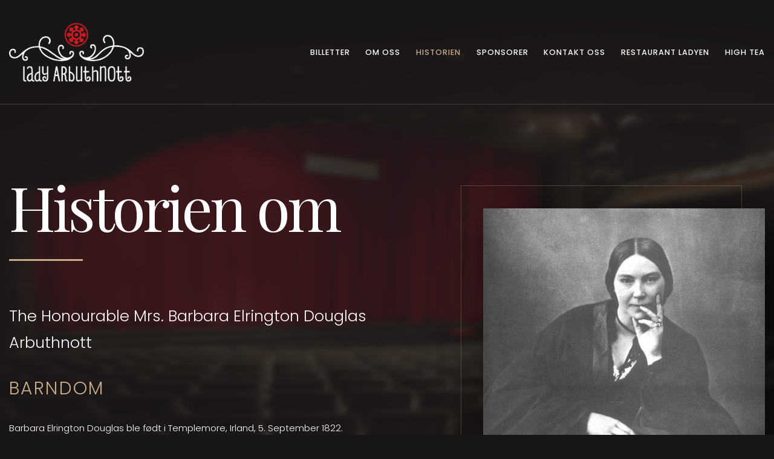

--- FILE ---
content_type: text/html; charset=UTF-8
request_url: http://ladyarbuthnott.no/historien/
body_size: 81893
content:
<!DOCTYPE html>
<html lang="nb-NO">
<head>
<meta charset="UTF-8" />
<meta name="apple-mobile-web-app-capable" content="yes">
<meta name="viewport" content="width=device-width, initial-scale=1, maximum-scale=1, user-scalable=0">
<link rel="profile" href="http://gmpg.org/xfn/11" />
<link rel="pingback" href="http://ladyarbuthnott.no/xmlrpc.php" />
<link rel="icon" href="https://ladyarbuthnott.no/wp-content/uploads/2019/04/favicon-1-150x150.png" sizes="32x32" />
<link rel="icon" href="https://ladyarbuthnott.no/wp-content/uploads/2019/04/favicon-1.png" sizes="192x192" />
<link rel="apple-touch-icon" href="https://ladyarbuthnott.no/wp-content/uploads/2019/04/favicon-1.png" />
<meta name="msapplication-TileImage" content="https://ladyarbuthnott.no/wp-content/uploads/2019/04/favicon-1.png" />
<title>Historien &#8211; Lady Arbuthnott</title>
<meta name='robots' content='max-image-preview:large' />
<link rel='dns-prefetch' href='//fonts.googleapis.com' />
<link rel='dns-prefetch' href='//s.w.org' />
<link rel="alternate" type="application/rss+xml" title="Lady Arbuthnott &raquo; strøm" href="https://ladyarbuthnott.no/feed/" />
<link rel="alternate" type="application/rss+xml" title="Lady Arbuthnott &raquo; kommentarstrøm" href="https://ladyarbuthnott.no/comments/feed/" />
		<script type="text/javascript">
			window._wpemojiSettings = {"baseUrl":"https:\/\/s.w.org\/images\/core\/emoji\/13.1.0\/72x72\/","ext":".png","svgUrl":"https:\/\/s.w.org\/images\/core\/emoji\/13.1.0\/svg\/","svgExt":".svg","source":{"concatemoji":"http:\/\/ladyarbuthnott.no\/wp-includes\/js\/wp-emoji-release.min.js?ver=5.8.12"}};
			!function(e,a,t){var n,r,o,i=a.createElement("canvas"),p=i.getContext&&i.getContext("2d");function s(e,t){var a=String.fromCharCode;p.clearRect(0,0,i.width,i.height),p.fillText(a.apply(this,e),0,0);e=i.toDataURL();return p.clearRect(0,0,i.width,i.height),p.fillText(a.apply(this,t),0,0),e===i.toDataURL()}function c(e){var t=a.createElement("script");t.src=e,t.defer=t.type="text/javascript",a.getElementsByTagName("head")[0].appendChild(t)}for(o=Array("flag","emoji"),t.supports={everything:!0,everythingExceptFlag:!0},r=0;r<o.length;r++)t.supports[o[r]]=function(e){if(!p||!p.fillText)return!1;switch(p.textBaseline="top",p.font="600 32px Arial",e){case"flag":return s([127987,65039,8205,9895,65039],[127987,65039,8203,9895,65039])?!1:!s([55356,56826,55356,56819],[55356,56826,8203,55356,56819])&&!s([55356,57332,56128,56423,56128,56418,56128,56421,56128,56430,56128,56423,56128,56447],[55356,57332,8203,56128,56423,8203,56128,56418,8203,56128,56421,8203,56128,56430,8203,56128,56423,8203,56128,56447]);case"emoji":return!s([10084,65039,8205,55357,56613],[10084,65039,8203,55357,56613])}return!1}(o[r]),t.supports.everything=t.supports.everything&&t.supports[o[r]],"flag"!==o[r]&&(t.supports.everythingExceptFlag=t.supports.everythingExceptFlag&&t.supports[o[r]]);t.supports.everythingExceptFlag=t.supports.everythingExceptFlag&&!t.supports.flag,t.DOMReady=!1,t.readyCallback=function(){t.DOMReady=!0},t.supports.everything||(n=function(){t.readyCallback()},a.addEventListener?(a.addEventListener("DOMContentLoaded",n,!1),e.addEventListener("load",n,!1)):(e.attachEvent("onload",n),a.attachEvent("onreadystatechange",function(){"complete"===a.readyState&&t.readyCallback()})),(n=t.source||{}).concatemoji?c(n.concatemoji):n.wpemoji&&n.twemoji&&(c(n.twemoji),c(n.wpemoji)))}(window,document,window._wpemojiSettings);
		</script>
		<style type="text/css">
img.wp-smiley,
img.emoji {
	display: inline !important;
	border: none !important;
	box-shadow: none !important;
	height: 1em !important;
	width: 1em !important;
	margin: 0 .07em !important;
	vertical-align: -0.1em !important;
	background: none !important;
	padding: 0 !important;
}
</style>
	<link rel='stylesheet' id='rs-plugin-settings-css'  href='http://ladyarbuthnott.no/wp-content/plugins/revslider/public/assets/css/settings.css?ver=5.4.8' type='text/css' media='all' />
<style id='rs-plugin-settings-inline-css' type='text/css'>
#rs-demo-id {}
</style>
<link rel='stylesheet' id='wcs-timetable-css'  href='http://ladyarbuthnott.no/wp-content/plugins/weekly-class/assets/front/css/timetable.css?ver=2.5.8.2' type='text/css' media='all' />
<style id='wcs-timetable-inline-css' type='text/css'>
.wcs-single__action .wcs-btn--action{color:rgba( 255,255,255,1);background-color:#BD322C}
</style>
<link rel='stylesheet' id='xtender-style-css'  href='http://ladyarbuthnott.no/wp-content/plugins/xtender/assets/front/css/xtender.css?ver=1.3.1' type='text/css' media='all' />
<link rel='stylesheet' id='pizzahouse-parent-style-css'  href='http://ladyarbuthnott.no/wp-content/themes/theatre-wp/style.css?ver=5.8.12' type='text/css' media='all' />
<link rel='stylesheet' id='theatre_wp-style-css'  href='http://ladyarbuthnott.no/wp-content/themes/theatre-wp-child/style.css?ver=1.1.2' type='text/css' media='all' />
<style id='theatre_wp-style-inline-css' type='text/css'>
 body{font-family:'Poppins';font-weight:300;font-size:0.875rem}h1,.h1{font-family:'Playfair Display';font-weight:normal;text-transform:none;font-size:3.09375rem;letter-spacing:-0.05em}@media(min-width:768px){h1,.h1{font-size:4.125rem}}h2,.h2{font-family:'Playfair Display';font-weight:normal;text-transform:none;font-size:3.25rem;letter-spacing:-0.04em}h3,.h3{font-family:'Poppins';font-weight:300;text-transform:uppercase;font-size:1.75rem;letter-spacing:0.08em}h4,.h4{font-family:'Poppins';font-weight:300;text-transform:uppercase;font-size:1.25rem;letter-spacing:0.15em}h5,.h5{font-family:'Playfair Display';font-weight:normal;text-transform:capitalize;font-size:1.25rem}h6,.h6{font-family:'Playfair Display';font-weight:normal;text-transform:none;font-size:1rem}blockquote,blockquote p,.pullquote,.blockquote,.text-blockquote{font-family:'Old Standard TT';font-weight:normal;font-style:italic;text-transform:none;font-size:1.5rem}blockquote cite{font-family:'Poppins'}.ct-main-navigation{font-family:'Poppins';font-weight:500;text-transform:uppercase;font-size:0.75rem;letter-spacing:0.08em}h1 small,h2 small,h3 small{font-family:'Poppins';font-size:0.875rem}.font-family--h1{font-family:'Playfair Display'},.font-family--h2{font-family:'Playfair Display'},.font-family--h3{font-family:'Poppins'}.xtd-recent-posts__post__title{font-family:'Playfair Display';font-weight:normal;text-transform:none;font-size:1rem}.sub-menu a,.children a{font-family:'Poppins';font-weight:300}#footer .widget-title{font-family:'Poppins';font-weight:500;text-transform:uppercase}table thead th{font-family:'Playfair Display';font-weight:normal;text-transform:capitalize}.btn,.wcs-more.wcs-btn--action,.vc_general.vc_btn3.vc_btn3{font-family:'Poppins';font-weight:500;text-transform:uppercase}.ct-header__main-heading small,.special-title em:first-child,.wcs-timetable--carousel .wcs-class__timestamp .date-day{font-family:'Old Standard TT';font-weight:normal;font-style:italic}.ct-vc-text-separator{font-family:'Playfair Display';font-weight:normal}.wcs-timetable--week .wcs-class__title,.wcs-timetable--agenda .wcs-class__title{font-family:'Poppins'}.xtd-gmap-info{font-family:'Poppins';font-weight:300;font-size:0.875rem}.xtd-timeline__item::before{font-family:'Poppins';font-weight:300;text-transform:uppercase;font-size:1.25rem;letter-spacing:0.15em}
 body{background-color:rgba(24,22,22,1);color:rgba(255,255,255,1)}h1,.h1{color:rgba(255,255,255,1)}h2,.h2{color:rgba(255,255,255,1)}h3,.h3{color:rgba(201,172,140,1)}h4,.h4{color:rgba(201,172,140,1)}h5,.h5{color:rgba(204,204,204,1)}h6,.h6{color:rgba(204,204,204,1)}a{color:rgba(204,204,204,1)}a:hover{color:rgba(204,204,204,0.75)}.ct-content{border-color:rgba(255,255,255,0.15)}input[type=text],input[type=search],input[type=password],input[type=email],input[type=number],input[type=url],input[type=date],input[type=tel],select,textarea,.form-control{border:1px solid rgba(255,255,255,0.25);background-color:rgba(24,22,22,1);color:rgba(255,255,255,1)}input[type=text]:focus,input[type=search]:focus,input[type=password]:focus,input[type=email]:focus,input[type=number]:focus,input[type=url]:focus,input[type=date]:focus,input[type=tel]:focus,select:focus,textarea:focus,.form-control:focus{color:rgba(255,255,255,1);border-color:rgba(255,255,255,0.4);background-color:rgba(255,255,255,0.05)}select{background-image:url([data-uri]) !important}::-webkit-input-placeholder{color:rgba(255,255,255,0.6) !important}::-moz-placeholder{color:rgba(255,255,255,0.6) !important}:-ms-input-placeholder{color:rgba(255,255,255,0.6) !important}:-moz-placeholder{color:rgba(255,255,255,0.6) !important}::placeholder{color:rgba(255,255,255,0.6) !important}pre{color:rgba(255,255,255,1)}input[type=submit],input[type=button],button,.btn-primary,.vc_general.vc_btn3.vc_btn3.vc_btn3-style-btn-primary{background-color:rgba(201,172,140,1);color:rgba(24,22,22,1);border-color:rgba(201,172,140,1)}input[type=submit]:hover,input[type=submit]:active,input[type=button]:hover,input[type=button]:active,button:hover,button:active,.btn-primary:hover,.btn-primary:active,.btn-primary:active:hover,.vc_btn3.vc_btn3.vc_btn3-style-btn-primary:hover,.vc_general.vc_btn3.vc_btn3.vc_btn3-style-btn-outline-primary:hover{background-color:rgb(181,152,120);border-color:rgb(181,152,120)}.btn-link,.vc_general.vc_btn3.vc_btn3-style-btn-link{color:rgba(201,172,140,1)}.btn-link:hover,.vc_general.vc_btn3.vc_btn3-style-btn-link:hover{color:rgb(181,152,120)}.btn-link::after,.vc_general.vc_btn3.vc_btn3-style-btn-link::after{background-color:rgba(201,172,140,1);color:rgba(24,22,22,1)}.btn-link:hover::after{background-color:rgb(181,152,120)}.btn-outline-primary,.vc_general.vc_btn3.vc_btn3.vc_btn3-style-btn-outline-primary{border-color:rgba(201,172,140,1);color:rgba(201,172,140,1)}.btn-outline-primary:active,.btn-outline-primary:hover,.btn-outline-primary:hover:active,.btn-outline-primary:focus,.btn-outline-primary:disabled,.btn-outline-primary:disabled:hover,.vc_general.vc_btn3.vc_btn3.vc_btn3-style-btn-outline-primary:hover{border-color:rgba(201,172,140,1);background-color:rgba(201,172,140,1);color:rgba(24,22,22,1)}.color-primary,.color--primary{color:rgba(201,172,140,1)}.color-primary-inverted,.color--primary-inverted{color:rgba(0,0,0,1)}.color-primary--hover{color:rgb(181,152,120)}.color-text,.vc_single_image-wrapper.ct-lightbox-video,.color--text{color:rgba(255,255,255,1)}.color-text-inverted,.color--text-inverted{color:rgba(0,0,0,1)}.color-bg,.color--bg{color:rgba(24,22,22,1)}.color-bg-inverted,.color--bg-inverted{color:rgba(255,255,255,1)}.color--h1{color:rgba(255,255,255,1)}.color--h2{color:rgba(255,255,255,1)}.color--h3{color:rgba(201,172,140,1)}.color--h4{color:rgba(201,172,140,1)}.color-bg-bg,.bg-color--bg{background-color:rgba(24,22,22,1)}.color-bg-bg--75,.bg-color--bg-75{background-color:rgba(24,22,22,0.75)}.color-bg-primary,.bg-color--primary{background-color:rgba(201,172,140,1)}.color-bg-text,.bg-color--test{background-color:rgba(255,255,255,1)}.special-title::before{border-color:rgba(201,172,140,1)},.ct-header{color:rgba(255,255,255,1);background-color:rgba(24,22,22,0.95)}@media(min-width:576px){.ct-header{background-color:rgba(24,22,22,0)}}.ct-header__logo-nav a{color:rgba(255,255,255,1)}.ct-header__logo-nav a:hover{color:rgba(255,255,255,0.65)}.ct-menu--inverted .ct-header__wrapper:not(.ct-header__wrapper--stuck) .ct-header__logo-nav ul:not(.sub-menu) > li > a,.ct-menu--inverted #ct-main-nav__toggle-navigation{color:rgba(0,0,0,1)}.ct-menu--inverted .ct-header__wrapper:not(.ct-header__wrapper--stuck) .ct-header__logo-nav ul:not(.sub-menu) > li > a:hover{color:rgba(0,0,0,0.85)}.ct-header__logo-nav .current-menu-ancestor > a,.ct-header__logo-nav .current-menu-parent > a,.ct-header__logo-nav .current-menu-item > a,.ct-header__logo-nav .current-page-parent > a,.ct-header__logo-nav .current_page_parent > a,.ct-header__logo-nav .current_page_ancestor > a,.ct-header__logo-nav .current-page-ancestor > a,.ct-header__logo-nav .current_page_item > a{color:rgba(201,172,140,1)}#ct-main-nav::before{background-color:rgba(24,22,22,0.9)}.ct-menu--inverted #ct-main-nav::before{background-color:rgba(255,255,255,0.9)}.ct-main-navigation .sub-menu,.ct-main-navigation .children{background-color:rgba(24,22,22,0.9)}.ct-menu--inverted .ct-main-navigation .sub-menu,.ct-menu--inverted .ct-main-navigation .children{background-color:rgba(255,255,255,0.9)}.ct-main-navigation .sub-menu a,.ct-main-navigation .children a{color:rgba(255,255,255,1)}.ct-menu--inverted .ct-main-navigation .sub-menu a,.ct-menu--inverted .ct-main-navigation .children a{color:rgba(0,0,0,1)}.ct-main-navigation .sub-menu a:hover,.ct-main-navigation .children a:hover{color:rgba(201,172,140,1)}.ct-header__wrapper--stuck{background-color:rgba(24,22,22,0.98)}.color-primary,.wpml-switcher .active,#ct-header__hero-navigator > a,.section-bullets,.special-title small:last-child,#ct-scroll-top{color:rgba(201,172,140,1)}.ct-layout--without-slider .ct-header__hero{color:rgba(255,255,255,1)}.ct-hero--without-image .ct-header__hero::after{}.ct-header__main-heading small,.ct-header__main-heading span,.ct-header__main-heading-excerpt{color:rgba(201,172,140,1)}.ct-header__main-heading-title h1{color:rgba(255,255,255,1)}.img-frame-small,.img-frame-large{background-color:rgba(24,22,22,1);border-color:rgba(24,22,22,1)}.ct-social-box .fa-boxed.fa-envelope{color:rgba(0,0,0,1)}.ct-social-box .fa-boxed.fa-envelope::after{background-color:rgba(201,172,140,1)}h4.media-heading{color:rgba(201,172,140,1)}.comment-reply-link,.btn-outline-primary{color:rgba(201,172,140,1);border-color:rgba(201,172,140,1)}.comment-reply-link:hover,.btn-outline-primary:hover,.btn-outline-primary:hover:active,.btn-outline-primary:active{background-color:rgba(201,172,140,1);color:rgba(24,22,22,1);border-color:rgba(201,172,140,1)}.media.comment{border-color:rgba(255,255,255,0.125)}.ct-posts .ct-post.format-quote .ct-post__content{background-color:rgba(201,172,140,1)}.ct-posts .ct-post.format-quote blockquote,.ct-posts .ct-post.format-quote blockquote cite,.ct-posts .ct-post.format-quote blockquote cite::before{color:rgba(24,22,22,1)}.ct-posts .ct-post.format-link{border-color:rgba(255,255,255,0.125)}.pagination .current{color:rgba(24,22,22,1)}.pagination .nav-links .current::before{background-color:rgba(201,172,140,1)}.pagination .current{color:rgba(24,22,22,1)}.pagination a{color:rgb(181,152,120)}.pagination .nav-links .prev,.pagination .nav-links .next{border-color:rgba(201,172,140,1)}.ct-sidebar .widget_archive,.ct-sidebar .widget_categories{color:rgba(255,255,255,0.35)}.ct-sidebar ul li::before{color:rgba(255,255,255,1)}.ct-sidebar .sidebar-widget .widget-title::after{border-color:rgba(255,255,255,1)}.ct-sidebar .sidebar-widget .widget-title,.ct-sidebar .sidebar-widget .widget-title a{color:rgba(201,172,140,1)}.ct-sidebar .sidebar-widget.widget_tag_cloud .tag{color:rgba(24,22,22,1)}.ct-sidebar .sidebar-widget.widget_tag_cloud .tag::before{background-color:rgba(255,255,255,1)}.ct-sidebar .sidebar-widget.widget_tag_cloud .tag.x-large::before{background-color:rgba(201,172,140,1)}#wp-calendar thead th,#wp-calendar tbody td{border-color:rgba(255,255,255,0.125)}.ct-footer{background-color:rgba(1,1,0,1);color:rgba(167,167,167,1)}.ct-footer a{color:rgba(255,255,255,1)}.ct-footer .widget-title{color:rgba(255,255,255,1)}blockquote,blockquote cite::before,q,q cite::before{color:rgba(201,172,140,1)}blockquote cite,q site{color:rgba(255,255,255,1)}table{border-color:rgba(255,255,255,0.15)}table thead th{color:rgba(201,172,140,1)}.ct-vc-recent-news-post{border-color:rgba(255,255,255,0.125)}.ct-vc-recent-news-post .ti-calendar{color:rgba(201,172,140,1)}.ct-vc-services-carousel__item-title{color:rgba(201,172,140,1)}.ct-vc-services-carousel__item{background-color:rgba(24,22,22,1)}.wcs-timetable--week .wcs-class__title,.wcs-timetable--agenda .wcs-class__title,.wcs-timetable--compact-list .wcs-class__title{color:rgba(204,204,204,1)}.wcs-timetable--carousel .wcs-class__title{color:rgba(204,204,204,1) !important}.wcs-timetable__carousel .wcs-class__title::after,.wcs-timetable__carousel .owl-prev,.wcs-timetable__carousel .owl-next{border-color:rgba(201,172,140,1);color:rgba(201,172,140,1)}.wcs-timetable--carousel .wcs-class__title small{color:rgba(255,255,255,1)}body .wcs-timetable--carousel .wcs-btn--action{background-color:rgba(201,172,140,1);color:rgba(24,22,22,1)}body .wcs-timetable--carousel .wcs-btn--action:hover{background-color:rgb(181,152,120);color:rgba(24,22,22,1)}.wcs-timetable__container .wcs-filters__filter-wrapper:hover{color:rgba(201,172,140,1) !important}.wcs-timetable--compact-list .wcs-day__wrapper{background-color:rgba(255,255,255,1);color:rgba(24,22,22,1)}.wcs-timetable__week,.wcs-timetable__week .wcs-day,.wcs-timetable__week .wcs-class,.wcs-timetable__week .wcs-day__title{border-color:rgba(255,255,255,0.125)}.wcs-timetable__week .wcs-class{background-color:rgba(24,22,22,1)}.wcs-timetable__week .wcs-day__title,.wcs-timetable__week .wcs-class__instructors::before{color:rgba(201,172,140,1) !important}.wcs-timetable__week .wcs-day__title::before{background-color:rgba(255,255,255,1)}.wcs-timetable__week .wcs-class__title::after{color:rgba(24,22,22,1);background-color:rgba(201,172,140,1)}.wcs-filters__title{color:rgba(201,172,140,1) !important}.xtd-carousel-mini,.xtd-carousel-mini .owl-image-link:hover::after{color:rgba(201,172,140,1) !important}.xtd-carousel-mini .onclick-video_link a::before{background-color:rgba(201,172,140,0.85)}.xtd-carousel-mini .onclick-video_link a::after{color:rgba(24,22,22,1)}.xtd-carousel-mini .onclick-video_link a:hover::after{background-color:rgba(201,172,140,0.98)}.wcs-modal:not(.wcs-modal--large) .wcs-modal__title,.wcs-modal:not(.wcs-modal--large) .wcs-modal__close{color:rgba(24,22,22,1)}.wcs-modal:not(.wcs-modal--large) .wcs-btn--action.wcs-btn--action{background-color:rgba(201,172,140,1);color:rgba(24,22,22,1)}.wcs-modal:not(.wcs-modal--large) .wcs-btn--action.wcs-btn--action:hover{background-color:rgb(181,152,120);color:rgba(24,22,22,1)}.wcs-timetable--agenda .wcs-timetable__agenda-data .wcs-class__duration::after{border-color:rgba(201,172,140,1)}.wcs-timetable--agenda .wcs-timetable__agenda-data .wcs-class__time,.wcs-timetable--compact-list .wcs-class__time{color:rgba(255,255,255,0.75)}.wcs-modal:not(.wcs-modal--large),div.pp_overlay.pp_overlay{background-color:rgba(201,172,140,0.97) !important}.mfp-bg{background-color:rgba(24,22,22,0.98) !important}.owl-image-link::before{color:rgba(24,22,22,1)}.owl-nav .owl-prev::before,.owl-nav .owl-next::after,.owl-dots{color:rgba(201,172,140,1) !important}.xtd-ninja-modal-container{background-color:rgba(24,22,22,1)}.xtd-recent-posts__post__date::before{color:rgba(201,172,140,1)}.xtd-gmap-info{background-color:rgba(24,22,22,1);color:rgba(255,255,255,1)}.fa-boxed{background-color:rgba(201,172,140,1);color:rgba(24,22,22,1)}.xtd-timeline__item::before{color:rgba(201,172,140,1)}.xtd-timeline__item::after{background-color:rgba(201,172,140,1)}.xtd-offset-frame::before,.xtd-timeline::before{border-color:rgba(201,172,140,1)}
 .ct-layout--fixed .container-fluid{max-width:1366px}@media(min-width:1367px){.bullets-container,#ct-header__hero-navigator{display:block}}.ct-header{padding:1.25rem 0 1.25rem}.ct-header__main-heading .container-fluid{flex-basis:1366px;-webkit-flex-basis:1366px;-moz-flex-basis:1366px}.ct-header__main-heading-title{padding-top:3.125rem;padding-bottom:3.125rem}
</style>
<link rel='stylesheet' id='theatre_wp-google-fonts-css'  href='//fonts.googleapis.com/css?family=Poppins:300,400,500%7CPlayfair+Display:400%7COld+Standard+TT:400,400italic&#038;subset=latin' type='text/css' media='all' />
<link rel='stylesheet' id='js_composer_front-css'  href='http://ladyarbuthnott.no/wp-content/plugins/js_composer/assets/css/js_composer.min.css?ver=5.6' type='text/css' media='all' />
<script type='text/javascript' src='http://ladyarbuthnott.no/wp-includes/js/jquery/jquery.min.js?ver=3.6.0' id='jquery-core-js'></script>
<script type='text/javascript' src='http://ladyarbuthnott.no/wp-includes/js/jquery/jquery-migrate.min.js?ver=3.3.2' id='jquery-migrate-js'></script>
<script type='text/javascript' src='http://ladyarbuthnott.no/wp-content/plugins/revslider/public/assets/js/jquery.themepunch.tools.min.js?ver=5.4.8' id='tp-tools-js'></script>
<script type='text/javascript' src='http://ladyarbuthnott.no/wp-content/plugins/revslider/public/assets/js/jquery.themepunch.revolution.min.js?ver=5.4.8' id='revmin-js'></script>
<link rel="https://api.w.org/" href="https://ladyarbuthnott.no/wp-json/" /><link rel="alternate" type="application/json" href="https://ladyarbuthnott.no/wp-json/wp/v2/pages/168" /><link rel="EditURI" type="application/rsd+xml" title="RSD" href="https://ladyarbuthnott.no/xmlrpc.php?rsd" />
<link rel="wlwmanifest" type="application/wlwmanifest+xml" href="http://ladyarbuthnott.no/wp-includes/wlwmanifest.xml" /> 
<meta name="generator" content="WordPress 5.8.12" />
<link rel="canonical" href="https://ladyarbuthnott.no/historien/" />
<link rel='shortlink' href='https://ladyarbuthnott.no/?p=168' />
<link rel="alternate" type="application/json+oembed" href="https://ladyarbuthnott.no/wp-json/oembed/1.0/embed?url=https%3A%2F%2Fladyarbuthnott.no%2Fhistorien%2F" />
<link rel="alternate" type="text/xml+oembed" href="https://ladyarbuthnott.no/wp-json/oembed/1.0/embed?url=https%3A%2F%2Fladyarbuthnott.no%2Fhistorien%2F&#038;format=xml" />
<style type="text/css" media="all" id="wcs_styles"></style>     <!-- Global site tag (gtag.js) - Google Analytics -->
    <script async src="https://www.googletagmanager.com/gtag/js?id=UA-49121730-1"></script>
    <script>
     window.dataLayer = window.dataLayer || [];
     function gtag(){dataLayer.push(arguments);}
     gtag('js', new Date());
    
     gtag('config', 'UA-49121730-1');
    </script>
     <meta name="generator" content="Powered by WPBakery Page Builder - drag and drop page builder for WordPress."/>
<!--[if lte IE 9]><link rel="stylesheet" type="text/css" href="http://ladyarbuthnott.no/wp-content/plugins/js_composer/assets/css/vc_lte_ie9.min.css" media="screen"><![endif]--><meta name="generator" content="Powered by Slider Revolution 5.4.8 - responsive, Mobile-Friendly Slider Plugin for WordPress with comfortable drag and drop interface." />
<link rel="icon" href="https://ladyarbuthnott.no/wp-content/uploads/2019/04/favicon-1-150x150.png" sizes="32x32" />
<link rel="icon" href="https://ladyarbuthnott.no/wp-content/uploads/2019/04/favicon-1.png" sizes="192x192" />
<link rel="apple-touch-icon" href="https://ladyarbuthnott.no/wp-content/uploads/2019/04/favicon-1.png" />
<meta name="msapplication-TileImage" content="https://ladyarbuthnott.no/wp-content/uploads/2019/04/favicon-1.png" />
<script type="text/javascript">function setREVStartSize(e){									
						try{ e.c=jQuery(e.c);var i=jQuery(window).width(),t=9999,r=0,n=0,l=0,f=0,s=0,h=0;
							if(e.responsiveLevels&&(jQuery.each(e.responsiveLevels,function(e,f){f>i&&(t=r=f,l=e),i>f&&f>r&&(r=f,n=e)}),t>r&&(l=n)),f=e.gridheight[l]||e.gridheight[0]||e.gridheight,s=e.gridwidth[l]||e.gridwidth[0]||e.gridwidth,h=i/s,h=h>1?1:h,f=Math.round(h*f),"fullscreen"==e.sliderLayout){var u=(e.c.width(),jQuery(window).height());if(void 0!=e.fullScreenOffsetContainer){var c=e.fullScreenOffsetContainer.split(",");if (c) jQuery.each(c,function(e,i){u=jQuery(i).length>0?u-jQuery(i).outerHeight(!0):u}),e.fullScreenOffset.split("%").length>1&&void 0!=e.fullScreenOffset&&e.fullScreenOffset.length>0?u-=jQuery(window).height()*parseInt(e.fullScreenOffset,0)/100:void 0!=e.fullScreenOffset&&e.fullScreenOffset.length>0&&(u-=parseInt(e.fullScreenOffset,0))}f=u}else void 0!=e.minHeight&&f<e.minHeight&&(f=e.minHeight);e.c.closest(".rev_slider_wrapper").css({height:f})					
						}catch(d){console.log("Failure at Presize of Slider:"+d)}						
					};</script>
		<style type="text/css" id="wp-custom-css">
			@media only screen and (max-width: 600px)  {
html body .mobile-min-padding {
	margin-right: 10px !important;
    margin-left: 10px !important;
}
}		</style>
		<style type="text/css" data-type="vc_shortcodes-custom-css">.vc_custom_1555332908876{padding-top: 6rem !important;background-image: url(http://ladyarbuthnott.no/wp-content/uploads/2017/06/OsloNationalTheater-11.jpg?id=56) !important;background-position: center !important;background-repeat: no-repeat !important;background-size: cover !important;}.vc_custom_1497610370674{background-image: url(http://ladyarbuthnott.no/wp-content/uploads/2017/06/staatsoperwien2-3.jpg?id=57) !important;background-position: center !important;background-repeat: no-repeat !important;background-size: cover !important;}.vc_custom_1554449683920{margin-top: -6em !important;}.vc_custom_1556271840755{margin-top: -6em !important;}.vc_custom_1554472251822{margin-top: -6em !important;}.vc_custom_1556271875917{margin-top: -6em !important;}.vc_custom_1556646478926{margin-top: -6em !important;}.vc_custom_1556271923541{margin-top: -6em !important;}.vc_custom_1554472528413{margin-top: -6em !important;}.vc_custom_1554474204766{margin-top: -6em !important;}.vc_custom_1556809055951{margin-top: -6em !important;}.vc_custom_1556270019047{margin-right: -6rem !important;}.vc_custom_1554453464522{margin-top: -6em !important;}.vc_custom_1556872950047{margin-right: -6rem !important;}.vc_custom_1554453464522{margin-top: -6em !important;}.vc_custom_1556272236589{margin-top: -6em !important;}.vc_custom_1556272270789{margin-top: -6em !important;}.vc_custom_1556530965015{margin-top: -6em !important;}.vc_custom_1556531008098{margin-top: -6em !important;}.vc_custom_1556531025823{margin-top: -6em !important;}.vc_custom_1556531045447{margin-top: -6em !important;}.vc_custom_1556531061651{margin-top: -6em !important;}.vc_custom_1556531077603{margin-top: -6em !important;}.vc_custom_1556531106419{margin-top: -6em !important;}.vc_custom_1556884193293{margin-right: -6rem !important;}.vc_custom_1554475672800{margin-top: -6em !important;}.vc_custom_1556269906746{margin-right: -6rem !important;}.vc_custom_1556531171051{margin-top: -6em !important;}.vc_custom_1556269952068{margin-right: -6rem !important;}.vc_custom_1556271769641{margin-top: -6em !important;}.vc_custom_1556873837036{margin-right: -6rem !important;}.vc_custom_1556873872296{margin-top: -6em !important;}</style><noscript><style type="text/css"> .wpb_animate_when_almost_visible { opacity: 1; }</style></noscript></head>

<body class="page-template-default page page-id-168 ct-layout--full ct-layout--fixed ct-layout--without-slider ct-hero--without-image ct-menu--align-right ct-menu--floating  ct-hero--left ct-hero--middle ct-hero--text-left ct-content-with-vc wpb-js-composer js-comp-ver-5.6 vc_responsive" itemscope itemtype="http://schema.org/WebPage">
	<div class="ct-site">
		<header class="ct-header" itemscope itemtype="http://schema.org/WPHeader">
  <div class="ct-header__wrapper">
    <div class="container-fluid">
      <div class="ct-header__toolbar">
  </div>
      <div class="ct-header__logo-nav">
  <a href="https://ladyarbuthnott.no/" rel="home" class="ct-logo">
      <img class="ct-logo__image ct-logo__image--sticky" src='https://ladyarbuthnott.no/wp-content/uploads/2019/04/Lady-Arbuthnott-logo-red-white.png'  alt='Lady Arbuthnott'>
      <img class="ct-logo__image ct-logo__image--inverted" src='https://ladyarbuthnott.no/wp-content/uploads/2019/04/Lady-Arbuthnott-logo-red-white.png'  alt='Lady Arbuthnott'>
      <img class="ct-logo__image" src='https://ladyarbuthnott.no/wp-content/uploads/2019/04/Lady-Arbuthnott-logo-red-white.png'  srcset='https://ladyarbuthnott.no/wp-content/uploads/2019/04/Lady-Arbuthnott-logo-red-white.png 2x' alt='Lady Arbuthnott'>
  </a>
  <label id="ct-main-nav__toggle-navigation" for="ct-main-nav__toggle-navigation-main">Menu <i class="ti-align-justify"></i></label>
<div id='ct-main-nav'>
	<input type="checkbox" hidden id="ct-main-nav__toggle-navigation-main">
	<nav id="ct-main-nav__wrapper" itemscope itemtype="http://schema.org/SiteNavigationElement">
		<ul id="menu-menu" class="ct-main-navigation"><li id="menu-item-149" class="menu-item menu-item-type-post_type menu-item-object-page menu-item-149"><a href="https://ladyarbuthnott.no/billetter/">Billetter</a></li>
<li id="menu-item-148" class="menu-item menu-item-type-post_type menu-item-object-page menu-item-148"><a href="https://ladyarbuthnott.no/om-oss/">Om oss</a></li>
<li id="menu-item-170" class="menu-item menu-item-type-post_type menu-item-object-page current-menu-item page_item page-item-168 current_page_item menu-item-170"><a href="https://ladyarbuthnott.no/historien/" aria-current="page">Historien</a></li>
<li id="menu-item-173" class="menu-item menu-item-type-post_type menu-item-object-page menu-item-173"><a href="https://ladyarbuthnott.no/sponsorer/">Sponsorer</a></li>
<li id="menu-item-332" class="menu-item menu-item-type-post_type menu-item-object-page menu-item-332"><a href="https://ladyarbuthnott.no/kontakt-oss/">Kontakt oss</a></li>
<li id="menu-item-333" class="menu-item menu-item-type-post_type menu-item-object-page menu-item-333"><a href="https://ladyarbuthnott.no/restaurant-ladyen/">Restaurant Ladyen</a></li>
<li id="menu-item-945" class="menu-item menu-item-type-post_type menu-item-object-page menu-item-945"><a href="https://ladyarbuthnott.no/high-tea/">High Tea</a></li>
</ul>	</nav>
</div>
</div>
    </div>
  </div>
</header>
			  <div class="ct-content">
  <div class="container-fluid">

<article id="post-168" class="ct-page__entry-content post-168 page type-page status-publish hentry">

	<!-- The Content -->
			<div data-vc-full-width="true" data-vc-full-width-init="false" data-stellar-offset-parent="true"  class="vc_row wpb_row vc_row-fluid bg-pos-center-bottom bg-no-repeat not-reversed content-padding-lg vc_custom_1555332908876 vc_row-has-fill"><div  class="section-with-padding wpb_column vc_column_container vc_col-sm-6"><div class="vc_column-inner " style="" ><div class="wpb_wrapper">
	<div class="wpb_text_column wpb_content_element " >
		<div class="wpb_wrapper">
			<h1 class="special-title display-1">Historien om</h1>

		</div>
	</div>
<div class="vc_empty_space  xtd-spacer--sm"   style="height: 2rem" ><span class="vc_empty_space_inner"></span></div>

	<div class="wpb_text_column wpb_content_element " >
		<div class="wpb_wrapper">
			<p class="lead lead-lg">The Honourable Mrs. Barbara Elrington Douglas Arbuthnott</p>

		</div>
	</div>

	<div class="wpb_text_column wpb_content_element " >
		<div class="wpb_wrapper">
			<h3>BARNDOM</h3>

		</div>
	</div>
<div class="vc_row wpb_row vc_inner vc_row-fluid"><div class="wpb_column vc_column_container vc_col-sm-12"><div class="vc_column-inner"><div class="wpb_wrapper">
	<div class="wpb_text_column wpb_content_element " >
		<div class="wpb_wrapper">
			<p>Barbara Elrington Douglas ble født i Templemore, Irland, 5. September 1822. Hennes far, general Sir Neil Douglas, var ætling av en høyadelig familie, som i rang var sidestilt med den mer kjente Stuart familien.<br />
Sir Neil Douglas var Hertugen av Wellingtons adjutant i slaget ved Waterloo.<br />
Som ung pike ble Barbara sendt på klosterskole i Frankrike. Hun snakket fem språk, og var vel bevandret i sin samtids litteratur. Hun var også en fremragende pianist.<br />
Etter å ha blitt introdusert i de fyrstelige høyadelige kretser i sitt hjemland, fulgte hun sin far til India, hvor han tjenestegjorde som offiser.</p>

		</div>
	</div>
</div></div></div></div></div></div></div><div  class="smaller-padding-img wpb_column vc_column_container vc_col-sm-5 vc_col-sm-offset-1"><div class="vc_column-inner " style="" ><div class="wpb_wrapper">
	<div class="wpb_single_image wpb_content_element vc_align_left   xtd-offset-frame" style=" " >
		
		<figure class="wpb_wrapper vc_figure">
			<div class="vc_single_image-wrapper xtd-shadow--large-hard  vc_box_border_grey"><img width="660" height="852" src="https://ladyarbuthnott.no/wp-content/uploads/2019/04/barbara-793x1024.jpg" class="vc_single_image-img attachment-large" alt="barbara" loading="lazy" srcset="https://ladyarbuthnott.no/wp-content/uploads/2019/04/barbara-793x1024.jpg 793w, https://ladyarbuthnott.no/wp-content/uploads/2019/04/barbara-232x300.jpg 232w, https://ladyarbuthnott.no/wp-content/uploads/2019/04/barbara-768x992.jpg 768w, https://ladyarbuthnott.no/wp-content/uploads/2019/04/barbara.jpg 1215w" sizes="(max-width: 660px) 100vw, 660px" /></div>
		</figure>
	</div>
</div></div></div></div><div class="vc_row-full-width vc_clearfix"></div><div id="about-us" data-vc-full-width="true" data-vc-full-width-init="false" data-stellar-offset-parent="true"  class="vc_row wpb_row vc_row-fluid xtd-background--fixed bg-pos-center-bottom bg-no-repeat content-padding-lg vc_custom_1497610370674 vc_row-has-fill"><div  class="wpb_column vc_column_container vc_col-sm-10 vc_col-sm-offset-1"><div class="vc_column-inner " style="" ><div class="wpb_wrapper"><div class='xtd-timeline '><div class='xtd-timeline__item' data-title='Barbara'>
	<div class="wpb_single_image wpb_content_element vc_align_left   xtd-offset-frame onclick-link_image" style=" " >
		
		<figure class="wpb_wrapper vc_figure">
			<a data-rel="" href="https://ladyarbuthnott.no/wp-content/uploads/2019/04/Arbuthnott.jpg" target="_self" class="vc_single_image-wrapper xtd-shadow--large-hard  vc_box_border_grey ct-lightbox"><img width="378" height="440" src="https://ladyarbuthnott.no/wp-content/uploads/2019/04/Arbuthnott.jpg" class="vc_single_image-img attachment-large" alt="" loading="lazy" srcset="https://ladyarbuthnott.no/wp-content/uploads/2019/04/Arbuthnott.jpg 378w, https://ladyarbuthnott.no/wp-content/uploads/2019/04/Arbuthnott-258x300.jpg 258w" sizes="(max-width: 378px) 100vw, 378px" /></a>
		</figure>
	</div>

	<div class="wpb_text_column wpb_content_element  vc_custom_1554449683920 z-index--2" >
		<div class="wpb_wrapper">
			<p><strong class="font-family--h1 display-1">1822</strong></p>

		</div>
	</div>
<div class="vc_empty_space"   style="height: 32px" ><span class="vc_empty_space_inner"></span></div>

	<div class="wpb_text_column wpb_content_element " >
		<div class="wpb_wrapper">
			<p>Født 5. september i Templemore, Irland, med pikenavnet Barbara Elrington Douglas. Faren er offiseren Neil Douglas, mora Barbara Robertson, datter av en velstående bankier. Denne kjøper Elrington Castle ved Hamilton som bolig fr familien.</p>

		</div>
	</div>
</div><div class='xtd-timeline__item' data-title='Pensjonatskole i Brussel'>
	<div class="wpb_single_image wpb_content_element vc_align_left   xtd-offset-frame full-width-img onclick-link_image" style=" " >
		
		<figure class="wpb_wrapper vc_figure">
			<a data-rel="" href="https://ladyarbuthnott.no/wp-content/uploads/2019/04/YHusby-A1-22-01-606x1024.jpg" target="_self" class="vc_single_image-wrapper xtd-shadow--large-hard  vc_box_border_grey ct-lightbox"><img width="606" height="1024" src="https://ladyarbuthnott.no/wp-content/uploads/2019/04/YHusby-A1-22-01-606x1024.jpg" class="vc_single_image-img attachment-large" alt="" loading="lazy" srcset="https://ladyarbuthnott.no/wp-content/uploads/2019/04/YHusby-A1-22-01-606x1024.jpg 606w, https://ladyarbuthnott.no/wp-content/uploads/2019/04/YHusby-A1-22-01-178x300.jpg 178w, https://ladyarbuthnott.no/wp-content/uploads/2019/04/YHusby-A1-22-01-768x1298.jpg 768w" sizes="(max-width: 606px) 100vw, 606px" /></a>
		</figure>
	</div>

	<div class="wpb_text_column wpb_content_element  vc_custom_1556271840755 z-index--2" >
		<div class="wpb_wrapper">
			<p><strong class="font-family--h1 display-1">1831</strong></p>

		</div>
	</div>
<div class="vc_empty_space"   style="height: 32px" ><span class="vc_empty_space_inner"></span></div>

	<div class="wpb_text_column wpb_content_element " >
		<div class="wpb_wrapper">
			<p>Barbara begynner på pensjonatskole i Brussel i Belgia. Lærer blant annet gresk, latin og tysk.</p>

		</div>
	</div>
</div><div class='xtd-timeline__item' data-title='Barbara gifter seg'>
	<div class="wpb_single_image wpb_content_element vc_align_left   xtd-offset-frame onclick-link_image" style=" " >
		
		<figure class="wpb_wrapper vc_figure">
			<a data-rel="" href="https://ladyarbuthnott.no/wp-content/uploads/2019/05/inchmartine-1024x768.jpg" target="_self" class="vc_single_image-wrapper xtd-shadow--large-hard  vc_box_border_grey ct-lightbox"><img width="660" height="495" src="https://ladyarbuthnott.no/wp-content/uploads/2019/05/inchmartine-1024x768.jpg" class="vc_single_image-img attachment-large" alt="" loading="lazy" srcset="https://ladyarbuthnott.no/wp-content/uploads/2019/05/inchmartine-1024x768.jpg 1024w, https://ladyarbuthnott.no/wp-content/uploads/2019/05/inchmartine-300x225.jpg 300w, https://ladyarbuthnott.no/wp-content/uploads/2019/05/inchmartine-768x576.jpg 768w" sizes="(max-width: 660px) 100vw, 660px" /></a>
		</figure>
	</div>

	<div class="wpb_text_column wpb_content_element  vc_custom_1554472251822 z-index--2" >
		<div class="wpb_wrapper">
			<p><strong class="font-family--h1 display-1">1846</strong></p>

		</div>
	</div>
<div class="vc_empty_space"   style="height: 32px" ><span class="vc_empty_space_inner"></span></div>

	<div class="wpb_text_column wpb_content_element " >
		<div class="wpb_wrapper">
			<p>8. desember gifter Barbara seg med James Vaughan Allen, i slottskapellet på Errol Park, som eies av Allen-familien som har slått seg opp som plantasjedrivere i Karibien. Ikke langt unna ligger Inchmartine i Perthshire i the Highlands. Paret bosetter seg på Inchmartine.</p>

		</div>
	</div>
</div><div class='xtd-timeline__item' data-title='James blir født'>
	<div class="wpb_single_image wpb_content_element vc_align_left   xtd-offset-frame onclick-link_image" style=" " >
		
		<figure class="wpb_wrapper vc_figure">
			<a data-rel="" href="https://ladyarbuthnott.no/wp-content/uploads/2019/04/James-Allen-669x1024.jpg" target="_self" class="vc_single_image-wrapper xtd-shadow--large-hard  vc_box_border_grey ct-lightbox"><img width="660" height="1010" src="https://ladyarbuthnott.no/wp-content/uploads/2019/04/James-Allen-669x1024.jpg" class="vc_single_image-img attachment-large" alt="" loading="lazy" srcset="https://ladyarbuthnott.no/wp-content/uploads/2019/04/James-Allen-669x1024.jpg 669w, https://ladyarbuthnott.no/wp-content/uploads/2019/04/James-Allen-196x300.jpg 196w, https://ladyarbuthnott.no/wp-content/uploads/2019/04/James-Allen-768x1175.jpg 768w, https://ladyarbuthnott.no/wp-content/uploads/2019/04/James-Allen.jpg 1084w" sizes="(max-width: 660px) 100vw, 660px" /></a>
		</figure>
	</div>

	<div class="wpb_text_column wpb_content_element  vc_custom_1556271875917 z-index--2" >
		<div class="wpb_wrapper">
			<p><strong class="font-family--h1 display-1">1847</strong></p>

		</div>
	</div>
<div class="vc_empty_space"   style="height: 32px" ><span class="vc_empty_space_inner"></span></div>

	<div class="wpb_text_column wpb_content_element " >
		<div class="wpb_wrapper">
			<p>Barbara og James får sønnen James Douglas Vaughan Allen den 22. desember 1847. Sønnen er arving til godset Inchmartine.</p>

		</div>
	</div>
</div><div class='xtd-timeline__item' data-title='To dødsfall'>
	<div class="wpb_single_image wpb_content_element vc_align_left   xtd-offset-frame without-margin onclick-link_image" style=" " >
		
		<figure class="wpb_wrapper vc_figure">
			<a data-rel="" href="https://ladyarbuthnott.no/wp-content/uploads/2019/04/Sir-Douglas-600x1024.jpg" target="_self" class="vc_single_image-wrapper xtd-shadow--large-hard  vc_box_border_grey ct-lightbox"><img width="600" height="1024" src="https://ladyarbuthnott.no/wp-content/uploads/2019/04/Sir-Douglas-600x1024.jpg" class="vc_single_image-img attachment-large" alt="" loading="lazy" srcset="https://ladyarbuthnott.no/wp-content/uploads/2019/04/Sir-Douglas-600x1024.jpg 600w, https://ladyarbuthnott.no/wp-content/uploads/2019/04/Sir-Douglas-176x300.jpg 176w, https://ladyarbuthnott.no/wp-content/uploads/2019/04/Sir-Douglas.jpg 711w" sizes="(max-width: 600px) 100vw, 600px" /></a>
		</figure>
	</div>

	<div class="wpb_text_column wpb_content_element  vc_custom_1556646478926 z-index--2" >
		<div class="wpb_wrapper">
			<p><strong class="font-family--h1 display-1">1853</strong></p>

		</div>
	</div>
<div class="vc_empty_space"   style="height: 32px" ><span class="vc_empty_space_inner"></span></div>

	<div class="wpb_text_column wpb_content_element " >
		<div class="wpb_wrapper">
			<p>To dødsfall preger Barbaras liv dette året. Mannen James Allen dør i Brüssel 3. februar, og sønnen James arver godset Inchmartine. Barbara får ingen arverett hvis sønnen dør før han fyller 21 år. Inntil videre blir Barbara boende på Inchmartine. Barbaras far, generalen Sir Neil Douglas, dør 1. september i Brüssel. Han blir gravlagt ved Waterloo.</p>

		</div>
	</div>
</div><div class='xtd-timeline__item' data-title='Barbara gifter seg'>
	<div class="wpb_single_image wpb_content_element vc_align_left   xtd-offset-frame without-margin onclick-link_image" style=" " >
		
		<figure class="wpb_wrapper vc_figure">
			<a data-rel="" href="https://ladyarbuthnott.no/wp-content/uploads/2019/04/barbara-793x1024.jpg" target="_self" class="vc_single_image-wrapper xtd-shadow--large-hard  vc_box_border_grey ct-lightbox"><img width="660" height="852" src="https://ladyarbuthnott.no/wp-content/uploads/2019/04/barbara-793x1024.jpg" class="vc_single_image-img attachment-large" alt="barbara" loading="lazy" srcset="https://ladyarbuthnott.no/wp-content/uploads/2019/04/barbara-793x1024.jpg 793w, https://ladyarbuthnott.no/wp-content/uploads/2019/04/barbara-232x300.jpg 232w, https://ladyarbuthnott.no/wp-content/uploads/2019/04/barbara-768x992.jpg 768w, https://ladyarbuthnott.no/wp-content/uploads/2019/04/barbara.jpg 1215w" sizes="(max-width: 660px) 100vw, 660px" /></a>
		</figure>
	</div>

	<div class="wpb_text_column wpb_content_element  vc_custom_1556271923541 z-index--2" >
		<div class="wpb_wrapper">
			<p><strong class="font-family--h1 display-1">1855</strong></p>

		</div>
	</div>
<div class="vc_empty_space"   style="height: 32px" ><span class="vc_empty_space_inner"></span></div>

	<div class="wpb_text_column wpb_content_element " >
		<div class="wpb_wrapper">
			<p>Barbara gifter seg 15. februar med Neil Fergusson-Blair of Balthayock.</p>

		</div>
	</div>
</div><div class='xtd-timeline__item' data-title='The Henwife'>
	<div class="wpb_single_image wpb_content_element vc_align_left   xtd-offset-frame full-width-img onclick-link_image" style=" " >
		
		<figure class="wpb_wrapper vc_figure">
			<a data-rel="" href="https://ladyarbuthnott.no/wp-content/uploads/2019/04/the-henwife_0002-1024x717.jpg" target="_self" class="vc_single_image-wrapper xtd-shadow--large-hard  vc_box_border_grey ct-lightbox"><img width="660" height="462" src="https://ladyarbuthnott.no/wp-content/uploads/2019/04/the-henwife_0002-1024x717.jpg" class="vc_single_image-img attachment-large" alt="" loading="lazy" srcset="https://ladyarbuthnott.no/wp-content/uploads/2019/04/the-henwife_0002-1024x717.jpg 1024w, https://ladyarbuthnott.no/wp-content/uploads/2019/04/the-henwife_0002-300x210.jpg 300w, https://ladyarbuthnott.no/wp-content/uploads/2019/04/the-henwife_0002-768x537.jpg 768w" sizes="(max-width: 660px) 100vw, 660px" /></a>
		</figure>
	</div>

	<div class="wpb_text_column wpb_content_element  vc_custom_1554472528413 z-index--2" >
		<div class="wpb_wrapper">
			<p><strong class="font-family--h1 display-1">1861</strong></p>

		</div>
	</div>
<div class="vc_empty_space"   style="height: 32px" ><span class="vc_empty_space_inner"></span></div>

	<div class="wpb_text_column wpb_content_element " >
		<div class="wpb_wrapper">
			<p>Barbara utgir bok om hønseavl: The Henwife. Boka blir en stor suksess.</p>

		</div>
	</div>
</div><div class='xtd-timeline__item' data-title='Neil Fergusson-Blair dør'><div class="vc_empty_space  xtd-spacer--lg"   style="height: 2rem" ><span class="vc_empty_space_inner"></span></div>

	<div class="wpb_text_column wpb_content_element  z-index--2" >
		<div class="wpb_wrapper">
			<p><strong class="font-family--h1 display-1">1862</strong></p>

		</div>
	</div>
<div class="vc_empty_space"   style="height: 32px" ><span class="vc_empty_space_inner"></span></div>

	<div class="wpb_text_column wpb_content_element " >
		<div class="wpb_wrapper">
			<p>Barbaras ektemann Neil Fergusson-Blair of Balthayock dør 12. januar.</p>

		</div>
	</div>
</div><div class='xtd-timeline__item' data-title='Barbara gifter seg'>
	<div class="wpb_single_image wpb_content_element vc_align_left   xtd-offset-frame onclick-link_image" style=" " >
		
		<figure class="wpb_wrapper vc_figure">
			<a data-rel="" href="https://ladyarbuthnott.no/wp-content/uploads/2019/05/williamv-arbuthnott.jpg" target="_self" class="vc_single_image-wrapper xtd-shadow--large-hard  vc_box_border_grey ct-lightbox"><img width="465" height="596" src="https://ladyarbuthnott.no/wp-content/uploads/2019/05/williamv-arbuthnott.jpg" class="vc_single_image-img attachment-large" alt="" loading="lazy" srcset="https://ladyarbuthnott.no/wp-content/uploads/2019/05/williamv-arbuthnott.jpg 465w, https://ladyarbuthnott.no/wp-content/uploads/2019/05/williamv-arbuthnott-234x300.jpg 234w" sizes="(max-width: 465px) 100vw, 465px" /></a>
		</figure>
	</div>

	<div class="wpb_text_column wpb_content_element  vc_custom_1554474204766 z-index--2" >
		<div class="wpb_wrapper">
			<p><strong class="font-family--h1 display-1">1865</strong></p>

		</div>
	</div>
<div class="vc_empty_space"   style="height: 32px" ><span class="vc_empty_space_inner"></span></div>

	<div class="wpb_text_column wpb_content_element " >
		<div class="wpb_wrapper">
			<p>Barbara gifter seg med the Honourable William Arbuthnott I Edinburgh 6. desember. Jarlen av Leicester forteller i bryllupet at han fisker i Driva i sitt eget ferieparadis i Sunndalen.</p>

		</div>
	</div>
</div><div class='xtd-timeline__item' data-title='Jarlen lokker de nygifte til Sunndal'>
	<div class="wpb_single_image wpb_content_element vc_align_left   xtd-offset-frame onclick-link_image" style=" " >
		
		<figure class="wpb_wrapper vc_figure">
			<a data-rel="" href="https://ladyarbuthnott.no/wp-content/uploads/2019/05/1870-Lord-Leicester.jpg" target="_self" class="vc_single_image-wrapper xtd-shadow--large-hard  vc_box_border_grey ct-lightbox"><img width="660" height="597" src="https://ladyarbuthnott.no/wp-content/uploads/2019/05/1870-Lord-Leicester.jpg" class="vc_single_image-img attachment-large" alt="" loading="lazy" srcset="https://ladyarbuthnott.no/wp-content/uploads/2019/05/1870-Lord-Leicester.jpg 849w, https://ladyarbuthnott.no/wp-content/uploads/2019/05/1870-Lord-Leicester-300x271.jpg 300w, https://ladyarbuthnott.no/wp-content/uploads/2019/05/1870-Lord-Leicester-768x695.jpg 768w" sizes="(max-width: 660px) 100vw, 660px" /></a>
		</figure>
	</div>

	<div class="wpb_text_column wpb_content_element  vc_custom_1556809055951 z-index--2" >
		<div class="wpb_wrapper">
			<p><strong class="font-family--h1 display-1">1866</strong></p>

		</div>
	</div>
<div class="vc_empty_space"   style="height: 32px" ><span class="vc_empty_space_inner"></span></div>

	<div class="wpb_text_column wpb_content_element " >
		<div class="wpb_wrapper">
			<p>Barbara kommer til Sunndal for første gang, på bryllupsreise sammen med sin tredje ektemann William, som er ivrig fluefisker. Med på turen er også Barbaras sønn James, tjeneren Mary Chalmers og reisefører Oluf Endresen fra Bennett. De tar inn på Hoås for sommeren, mens Jarlen av Leicetser (til venstre i hvit hatt) finner seg til rette på Torske. Paret kommer tilbake også de to neste somrene. Ekteskapet skranter.</p>

		</div>
	</div>
</div><div class='xtd-timeline__item' data-title='Elverhøy blir bygd'>
	<div class="wpb_single_image wpb_content_element vc_align_left  vc_custom_1556270019047  xtd-offset-frame without-margin onclick-link_image" style=" " >
		
		<figure class="wpb_wrapper vc_figure">
			<a data-rel="" href="https://ladyarbuthnott.no/wp-content/uploads/2019/04/elverhøy-being-built.jpg" target="_self" class="vc_single_image-wrapper xtd-shadow--large-hard  vc_box_border_grey ct-lightbox"><img width="640" height="427" src="https://ladyarbuthnott.no/wp-content/uploads/2019/04/elverhøy-being-built.jpg" class="vc_single_image-img attachment-large" alt="" loading="lazy" srcset="https://ladyarbuthnott.no/wp-content/uploads/2019/04/elverhøy-being-built.jpg 640w, https://ladyarbuthnott.no/wp-content/uploads/2019/04/elverhøy-being-built-300x200.jpg 300w" sizes="(max-width: 640px) 100vw, 640px" /></a>
		</figure>
	</div>

	<div class="wpb_text_column wpb_content_element  vc_custom_1554453464522 z-index--2" >
		<div class="wpb_wrapper">
			<p><strong class="font-family--h1 display-1">1868</strong></p>

		</div>
	</div>
<div class="vc_empty_space"   style="height: 32px" ><span class="vc_empty_space_inner"></span></div>

	<div class="wpb_text_column wpb_content_element " >
		<div class="wpb_wrapper">
			<p>Gunnar Hågensen selger det utskilte Elverhøybruket, som kom fra bruket nedre Løykja, til Barbara Arbuthnott. Barbara starter byggingen av sin egen bolig på Elverhøy, senere kjent som engelskhuset. Hun overdrar eiendommen til Oluf eEndresen i 1874, og får den tilbake da Endresen dør i 1879.</p>

		</div>
	</div>
</div><div class='xtd-timeline__item' data-title='James dør'>
	<div class="wpb_single_image wpb_content_element vc_align_left  vc_custom_1556872950047  xtd-offset-frame without-margin onclick-link_image" style=" " >
		
		<figure class="wpb_wrapper vc_figure">
			<a data-rel="" href="https://ladyarbuthnott.no/wp-content/uploads/2019/05/SU-L01.0366_20x15cm-766x1024.jpg" target="_self" class="vc_single_image-wrapper xtd-shadow--large-hard  vc_box_border_grey ct-lightbox"><img width="660" height="882" src="https://ladyarbuthnott.no/wp-content/uploads/2019/05/SU-L01.0366_20x15cm-766x1024.jpg" class="vc_single_image-img attachment-large" alt="Gravstøtte, (James Allen)" loading="lazy" srcset="https://ladyarbuthnott.no/wp-content/uploads/2019/05/SU-L01.0366_20x15cm-766x1024.jpg 766w, https://ladyarbuthnott.no/wp-content/uploads/2019/05/SU-L01.0366_20x15cm-225x300.jpg 225w, https://ladyarbuthnott.no/wp-content/uploads/2019/05/SU-L01.0366_20x15cm-768x1026.jpg 768w, https://ladyarbuthnott.no/wp-content/uploads/2019/05/SU-L01.0366_20x15cm.jpg 1768w" sizes="(max-width: 660px) 100vw, 660px" /></a>
		</figure>
	</div>

	<div class="wpb_text_column wpb_content_element  vc_custom_1554453464522 z-index--2" >
		<div class="wpb_wrapper">
			<p><strong class="font-family--h1 display-1">1868</strong></p>

		</div>
	</div>
<div class="vc_empty_space"   style="height: 32px" ><span class="vc_empty_space_inner"></span></div>

	<div class="wpb_text_column wpb_content_element " >
		<div class="wpb_wrapper">
			<p>Barbaras sønn James dør under dramatiske omstendigheter på Fokstua på Dovrefjell, den 15. september. Han blir gravlagt på gravstedet på Løykja. William drar tilbake til Skottland, Barbara blir værende i Sunndal og bor vinteren over på Torske. Barbara har nå mistet Inchmartine og bestemmer seg for å bli værende i Sunndal.</p>

		</div>
	</div>
</div><div class='xtd-timeline__item' data-title='Barbara flytter til Elverhøy'>
	<div class="wpb_single_image wpb_content_element vc_align_center   xtd-offset-frame without-margin onclick-link_image" style=" " >
		
		<figure class="wpb_wrapper vc_figure">
			<a data-rel="" href="https://ladyarbuthnott.no/wp-content/uploads/2019/04/SU-L01.0303-1024x684.jpg" target="_self" class="vc_single_image-wrapper xtd-shadow--large-hard  vc_box_border_grey ct-lightbox"><img width="660" height="441" src="https://ladyarbuthnott.no/wp-content/uploads/2019/04/SU-L01.0303-1024x684.jpg" class="vc_single_image-img attachment-large" alt="" loading="lazy" srcset="https://ladyarbuthnott.no/wp-content/uploads/2019/04/SU-L01.0303-1024x684.jpg 1024w, https://ladyarbuthnott.no/wp-content/uploads/2019/04/SU-L01.0303-300x201.jpg 300w, https://ladyarbuthnott.no/wp-content/uploads/2019/04/SU-L01.0303-768x513.jpg 768w" sizes="(max-width: 660px) 100vw, 660px" /></a>
		</figure>
	</div>

	<div class="wpb_text_column wpb_content_element  vc_custom_1556272236589 z-index--2" >
		<div class="wpb_wrapper">
			<p><strong class="font-family--h1 display-1">1869</strong></p>

		</div>
	</div>
<div class="vc_empty_space"   style="height: 32px" ><span class="vc_empty_space_inner"></span></div>

	<div class="wpb_text_column wpb_content_element " >
		<div class="wpb_wrapper">
			<p>Barbara flytter forsommeren inn i det nybygde huset sitt på Elverhøy, sammen med Oluf Endresen og Mary Chalmers. Barbara drar på vårparten til Skottland for å ordne opp i diverse papirer og praktiske forhold i sitt liv der borte, blant annet på Inchmartine.</p>

		</div>
	</div>
</div><div class='xtd-timeline__item' data-title='Barbara og William blir separert'><div class="vc_empty_space  xtd-spacer--lg"   style="height: 2rem" ><span class="vc_empty_space_inner"></span></div>

	<div class="wpb_text_column wpb_content_element  z-index--2" >
		<div class="wpb_wrapper">
			<p><strong class="font-family--h1 display-1">1870</strong></p>

		</div>
	</div>
<div class="vc_empty_space"   style="height: 32px" ><span class="vc_empty_space_inner"></span></div>

	<div class="wpb_text_column wpb_content_element " >
		<div class="wpb_wrapper">
			<p>På vårparten kommer William på et mislykket besøk til Sunndal for å redde ekteskapet. Det ender i drama. Striden ender i seperasjon. Paret blir aldri formelt skilt.</p>

		</div>
	</div>
</div><div class='xtd-timeline__item' data-title='Kunstnermiljøet i Roma'>
	<div class="wpb_single_image wpb_content_element vc_align_center   xtd-offset-frame full-width-img onclick-link_image" style=" " >
		
		<figure class="wpb_wrapper vc_figure">
			<a data-rel="" href="https://ladyarbuthnott.no/wp-content/uploads/2019/05/SU-L01.0426_200x125mm-1024x640.jpg" target="_self" class="vc_single_image-wrapper xtd-shadow--large-hard  vc_box_border_grey ct-lightbox"><img width="660" height="413" src="https://ladyarbuthnott.no/wp-content/uploads/2019/05/SU-L01.0426_200x125mm-1024x640.jpg" class="vc_single_image-img attachment-large" alt="" loading="lazy" srcset="https://ladyarbuthnott.no/wp-content/uploads/2019/05/SU-L01.0426_200x125mm-1024x640.jpg 1024w, https://ladyarbuthnott.no/wp-content/uploads/2019/05/SU-L01.0426_200x125mm-300x187.jpg 300w, https://ladyarbuthnott.no/wp-content/uploads/2019/05/SU-L01.0426_200x125mm-768x480.jpg 768w" sizes="(max-width: 660px) 100vw, 660px" /></a>
		</figure>
	</div>

	<div class="wpb_text_column wpb_content_element  vc_custom_1556272270789 z-index--2" >
		<div class="wpb_wrapper">
			<p><strong class="font-family--h1 display-1">1871</strong></p>

		</div>
	</div>
<div class="vc_empty_space"   style="height: 32px" ><span class="vc_empty_space_inner"></span></div>

	<div class="wpb_text_column wpb_content_element " >
		<div class="wpb_wrapper">
			<p>Barbara og Oluf Endresen får innpass i det norske kunstnermiljøet i Roma. Etter hvert oversetter hun deler av Jonas Lies forfatterskap til engelsk.</p>

		</div>
	</div>
</div><div class='xtd-timeline__item' data-title='Æresmedlem i Centralforeningen'>
	<div class="wpb_single_image wpb_content_element vc_align_left   xtd-offset-frame full-width-img onclick-link_image" style=" " >
		
		<figure class="wpb_wrapper vc_figure">
			<a data-rel="" href="https://ladyarbuthnott.no/wp-content/uploads/2019/04/Centralforeningen.png" target="_self" class="vc_single_image-wrapper xtd-shadow--large-hard  vc_box_border_grey ct-lightbox"><img width="293" height="330" src="https://ladyarbuthnott.no/wp-content/uploads/2019/04/Centralforeningen.png" class="vc_single_image-img attachment-large" alt="Centralforeningen" loading="lazy" srcset="https://ladyarbuthnott.no/wp-content/uploads/2019/04/Centralforeningen.png 293w, https://ladyarbuthnott.no/wp-content/uploads/2019/04/Centralforeningen-266x300.png 266w" sizes="(max-width: 293px) 100vw, 293px" /></a>
		</figure>
	</div>

	<div class="wpb_text_column wpb_content_element  vc_custom_1556530965015 z-index--2" >
		<div class="wpb_wrapper">
			<p><strong class="font-family--h1 display-1">1875</strong></p>

		</div>
	</div>
<div class="vc_empty_space"   style="height: 32px" ><span class="vc_empty_space_inner"></span></div>

	<div class="wpb_text_column wpb_content_element " >
		<div class="wpb_wrapper">
			<p>Barbara var selv datter av en general &#8211; og en ivrig skytter. Hun støtter skyttersaken økonomisk &#8211; og utnevnes som æresmedlem i Centralforeningen for Legemsøvelser og Vaabenbrug. Kun kongen var medlem før henne.</p>

		</div>
	</div>
</div><div class='xtd-timeline__item' data-title='Alfheim blir bygd'>
	<div class="wpb_single_image wpb_content_element vc_align_left   xtd-offset-frame full-width-img onclick-link_image" style=" " >
		
		<figure class="wpb_wrapper vc_figure">
			<a data-rel="" href="https://ladyarbuthnott.no/wp-content/uploads/2019/04/alfheim-1024x645.jpg" target="_self" class="vc_single_image-wrapper xtd-shadow--large-hard  vc_box_border_grey ct-lightbox"><img width="660" height="416" src="https://ladyarbuthnott.no/wp-content/uploads/2019/04/alfheim-1024x645.jpg" class="vc_single_image-img attachment-large" alt="" loading="lazy" srcset="https://ladyarbuthnott.no/wp-content/uploads/2019/04/alfheim-1024x645.jpg 1024w, https://ladyarbuthnott.no/wp-content/uploads/2019/04/alfheim-300x189.jpg 300w, https://ladyarbuthnott.no/wp-content/uploads/2019/04/alfheim-768x483.jpg 768w" sizes="(max-width: 660px) 100vw, 660px" /></a>
		</figure>
	</div>

	<div class="wpb_text_column wpb_content_element  vc_custom_1556531008098 z-index--2" >
		<div class="wpb_wrapper">
			<p><strong class="font-family--h1 display-1">1876</strong></p>

		</div>
	</div>
<div class="vc_empty_space"   style="height: 32px" ><span class="vc_empty_space_inner"></span></div>

	<div class="wpb_text_column wpb_content_element " >
		<div class="wpb_wrapper">
			<p>Barbara bygger en av de første fritidshyttene i Norge i Grødalen, Alfheim. Mary Chalmers dør, blir gravlagt på gravstedet på Løykja.</p>

		</div>
	</div>
</div><div class='xtd-timeline__item' data-title='Et barn blir født'>
	<div class="wpb_single_image wpb_content_element vc_align_left   xtd-offset-frame full-width-img onclick-link_image" style=" " >
		
		<figure class="wpb_wrapper vc_figure">
			<a data-rel="" href="https://ladyarbuthnott.no/wp-content/uploads/2019/04/greven-Lars.jpg" target="_self" class="vc_single_image-wrapper xtd-shadow--large-hard  vc_box_border_grey ct-lightbox"><img width="310" height="574" src="https://ladyarbuthnott.no/wp-content/uploads/2019/04/greven-Lars.jpg" class="vc_single_image-img attachment-large" alt="" loading="lazy" srcset="https://ladyarbuthnott.no/wp-content/uploads/2019/04/greven-Lars.jpg 310w, https://ladyarbuthnott.no/wp-content/uploads/2019/04/greven-Lars-162x300.jpg 162w" sizes="(max-width: 310px) 100vw, 310px" /></a>
		</figure>
	</div>

	<div class="wpb_text_column wpb_content_element  vc_custom_1556531025823 z-index--2" >
		<div class="wpb_wrapper">
			<p><strong class="font-family--h1 display-1">1879</strong></p>

		</div>
	</div>
<div class="vc_empty_space"   style="height: 32px" ><span class="vc_empty_space_inner"></span></div>

	<div class="wpb_text_column wpb_content_element " >
		<div class="wpb_wrapper">
			<p>Faktor Oluf Endresen dør. Lars Hoås overtar hans stilling. Lars og tjenestejenta Karen Lønset får i hemmelighet en datter sammen, Signe Dagny Marie. Barbara ordner med at barnet blir bortadoptert i Oslo. Signe blir senere gift med Nils Anton Bull og tar hans etternavn. Dagny Bull, registrert som født 1879, dør i 1954 og gravlegges på vestre gravlund i Oslo.</p>

		</div>
	</div>
</div><div class='xtd-timeline__item' data-title='Lars får Elverhøy'>
	<div class="wpb_single_image wpb_content_element vc_align_left   xtd-offset-frame full-width-img onclick-link_image" style=" " >
		
		<figure class="wpb_wrapper vc_figure">
			<a data-rel="" href="https://ladyarbuthnott.no/wp-content/uploads/2019/04/SU-L01.0305-1024x743.jpg" target="_self" class="vc_single_image-wrapper xtd-shadow--large-hard  vc_box_border_grey ct-lightbox"><img width="660" height="479" src="https://ladyarbuthnott.no/wp-content/uploads/2019/04/SU-L01.0305-1024x743.jpg" class="vc_single_image-img attachment-large" alt="" loading="lazy" srcset="https://ladyarbuthnott.no/wp-content/uploads/2019/04/SU-L01.0305-1024x743.jpg 1024w, https://ladyarbuthnott.no/wp-content/uploads/2019/04/SU-L01.0305-300x218.jpg 300w, https://ladyarbuthnott.no/wp-content/uploads/2019/04/SU-L01.0305-768x557.jpg 768w" sizes="(max-width: 660px) 100vw, 660px" /></a>
		</figure>
	</div>

	<div class="wpb_text_column wpb_content_element  vc_custom_1556531045447 z-index--2" >
		<div class="wpb_wrapper">
			<p><strong class="font-family--h1 display-1">1880</strong></p>

		</div>
	</div>
<div class="vc_empty_space"   style="height: 32px" ><span class="vc_empty_space_inner"></span></div>

	<div class="wpb_text_column wpb_content_element " >
		<div class="wpb_wrapper">
			<p>Hågen Endresens enke selger Nedre Løykja (senere kjent som Leikvin) til Barbara Arbuthnott. Hun overdrar den i 1882 til sin tjener Lars Hoås. I 1884 overdrar hun også Elverhøy til Hoås, og hele bruk 1 er dermed samlet for en stakket stund.</p>

		</div>
	</div>
</div><div class='xtd-timeline__item' data-title='Lars selger gardshuset'>
	<div class="wpb_single_image wpb_content_element vc_align_left   xtd-offset-frame full-width-img onclick-link_image" style=" " >
		
		<figure class="wpb_wrapper vc_figure">
			<a data-rel="" href="https://ladyarbuthnott.no/wp-content/uploads/2019/05/SU-L01.0304-1024x676.jpg" target="_self" class="vc_single_image-wrapper xtd-shadow--large-hard  vc_box_border_grey ct-lightbox"><img width="660" height="436" src="https://ladyarbuthnott.no/wp-content/uploads/2019/05/SU-L01.0304-1024x676.jpg" class="vc_single_image-img attachment-large" alt="" loading="lazy" srcset="https://ladyarbuthnott.no/wp-content/uploads/2019/05/SU-L01.0304-1024x676.jpg 1024w, https://ladyarbuthnott.no/wp-content/uploads/2019/05/SU-L01.0304-300x198.jpg 300w, https://ladyarbuthnott.no/wp-content/uploads/2019/05/SU-L01.0304-768x507.jpg 768w" sizes="(max-width: 660px) 100vw, 660px" /></a>
		</figure>
	</div>

	<div class="wpb_text_column wpb_content_element  vc_custom_1556531061651 z-index--2" >
		<div class="wpb_wrapper">
			<p><strong class="font-family--h1 display-1">1886</strong></p>

		</div>
	</div>
<div class="vc_empty_space"   style="height: 32px" ><span class="vc_empty_space_inner"></span></div>

	<div class="wpb_text_column wpb_content_element " >
		<div class="wpb_wrapper">
			<p>Lars Hoåas selger gardshuset og hagen på Nedre Løykja til Fredrick Wallace Cochran. Fredrick dør i 1889 og er gravlagt på gravstedet på Løykja. Familien eirer stedet til 1909, da kristiansunderen konsul B.L. Heide kjøper det. Ifølge Seljedal kom Leikvin-navnet offisielt i bruk det året. Sunndal Museumslag kjøper stedet i 1935.</p>

		</div>
	</div>
</div><div class='xtd-timeline__item' data-title='Barbaras bank går konkurs'>
	<div class="wpb_single_image wpb_content_element vc_align_left   xtd-offset-frame full-width-img onclick-link_image" style=" " >
		
		<figure class="wpb_wrapper vc_figure">
			<a data-rel="" href="https://ladyarbuthnott.no/wp-content/uploads/2019/05/SU-L01.0423_just200x125mm-1024x640.jpg" target="_self" class="vc_single_image-wrapper xtd-shadow--large-hard  vc_box_border_grey ct-lightbox"><img width="660" height="413" src="https://ladyarbuthnott.no/wp-content/uploads/2019/05/SU-L01.0423_just200x125mm-1024x640.jpg" class="vc_single_image-img attachment-large" alt="Lady Arbuthnott skål på Elverhøy" loading="lazy" srcset="https://ladyarbuthnott.no/wp-content/uploads/2019/05/SU-L01.0423_just200x125mm-1024x640.jpg 1024w, https://ladyarbuthnott.no/wp-content/uploads/2019/05/SU-L01.0423_just200x125mm-300x187.jpg 300w, https://ladyarbuthnott.no/wp-content/uploads/2019/05/SU-L01.0423_just200x125mm-768x480.jpg 768w" sizes="(max-width: 660px) 100vw, 660px" /></a>
		</figure>
	</div>

	<div class="wpb_text_column wpb_content_element  vc_custom_1556531077603 z-index--2" >
		<div class="wpb_wrapper">
			<p><strong class="font-family--h1 display-1">1888</strong></p>

		</div>
	</div>
<div class="vc_empty_space"   style="height: 32px" ><span class="vc_empty_space_inner"></span></div>

	<div class="wpb_text_column wpb_content_element " >
		<div class="wpb_wrapper">
			<p>Etter at Barbaras bank i England går konkurs, kommer hun i en svært utsatt økonomisk situasjon. I 1888 trues det med tvangsauksjon på Elverhøy, men eiendommen reddes av en lokal kausjonist.</p>

		</div>
	</div>
</div><div class='xtd-timeline__item' data-title='Elverhøy tvangsauksjoneres'>
	<div class="wpb_single_image wpb_content_element vc_align_left   xtd-offset-frame full-width-img onclick-link_image" style=" " >
		
		<figure class="wpb_wrapper vc_figure">
			<a data-rel="" href="https://ladyarbuthnott.no/wp-content/uploads/2019/05/elverhøy-1024x746.jpg" target="_self" class="vc_single_image-wrapper xtd-shadow--large-hard  vc_box_border_grey ct-lightbox"><img width="660" height="481" src="https://ladyarbuthnott.no/wp-content/uploads/2019/05/elverhøy-1024x746.jpg" class="vc_single_image-img attachment-large" alt="Gruppe med hestekjøretøy ved Elverhøi" loading="lazy" srcset="https://ladyarbuthnott.no/wp-content/uploads/2019/05/elverhøy-1024x746.jpg 1024w, https://ladyarbuthnott.no/wp-content/uploads/2019/05/elverhøy-300x219.jpg 300w, https://ladyarbuthnott.no/wp-content/uploads/2019/05/elverhøy-768x559.jpg 768w, https://ladyarbuthnott.no/wp-content/uploads/2019/05/elverhøy.jpg 1200w" sizes="(max-width: 660px) 100vw, 660px" /></a>
		</figure>
	</div>

	<div class="wpb_text_column wpb_content_element  vc_custom_1556531106419 z-index--2" >
		<div class="wpb_wrapper">
			<p><strong class="font-family--h1 display-1">1892</strong></p>

		</div>
	</div>
<div class="vc_empty_space"   style="height: 32px" ><span class="vc_empty_space_inner"></span></div>

	<div class="wpb_text_column wpb_content_element " >
		<div class="wpb_wrapper">
			<p>Det var et liv på Elverhøy som fikk de fattige husmenn og bønder i Sunndalen til å måpe. I 1892 var festen over. Da gikk Elverhøy med innbo på tvangsauksjon. Kjøper er engelskmannen E.G. Pretyman, mens Jon Jonsen Gravem er forpakter på bruket. Barbara, Lars og Karen flytter til en midlertidig liten bolig ved Elverhøy bru, den tidligere husmannsplassen Løkenøyen.</p>

		</div>
	</div>
</div><div class='xtd-timeline__item' data-title='Einabu blir bygd'>
	<div class="wpb_single_image wpb_content_element vc_align_left  vc_custom_1556884193293  xtd-offset-frame without-margin onclick-link_image" style=" " >
		
		<figure class="wpb_wrapper vc_figure">
			<a data-rel="" href="https://ladyarbuthnott.no/wp-content/uploads/2019/05/einabu-svart-hvit-1024x623.jpg" target="_self" class="vc_single_image-wrapper xtd-shadow--large-hard  vc_box_border_grey ct-lightbox"><img width="660" height="402" src="https://ladyarbuthnott.no/wp-content/uploads/2019/05/einabu-svart-hvit-1024x623.jpg" class="vc_single_image-img attachment-large" alt="" loading="lazy" srcset="https://ladyarbuthnott.no/wp-content/uploads/2019/05/einabu-svart-hvit-1024x623.jpg 1024w, https://ladyarbuthnott.no/wp-content/uploads/2019/05/einabu-svart-hvit-300x182.jpg 300w, https://ladyarbuthnott.no/wp-content/uploads/2019/05/einabu-svart-hvit-768x467.jpg 768w, https://ladyarbuthnott.no/wp-content/uploads/2019/05/einabu-svart-hvit.jpg 1526w" sizes="(max-width: 660px) 100vw, 660px" /></a>
		</figure>
	</div>

	<div class="wpb_text_column wpb_content_element  vc_custom_1554475672800 z-index--2" >
		<div class="wpb_wrapper">
			<p><strong class="font-family--h1 display-1">1895</strong></p>

		</div>
	</div>
<div class="vc_empty_space"   style="height: 32px" ><span class="vc_empty_space_inner"></span></div>

	<div class="wpb_text_column wpb_content_element " >
		<div class="wpb_wrapper">
			<p>Barbaras siste bolig, Einabu, står ferdig. Her bor Barbara de siste årene av sitt liv, sammen med Lars og Karen.</p>

		</div>
	</div>
</div><div class='xtd-timeline__item' data-title='Barbara dør'>
	<div class="wpb_single_image wpb_content_element vc_align_left  vc_custom_1556269906746  xtd-offset-frame without-margin onclick-link_image" style=" " >
		
		<figure class="wpb_wrapper vc_figure">
			<a data-rel="" href="https://ladyarbuthnott.no/wp-content/uploads/2019/04/Gammel-Barbara-650x1024.jpg" target="_self" class="vc_single_image-wrapper xtd-shadow--large-hard  vc_box_border_grey ct-lightbox"><img width="650" height="1024" src="https://ladyarbuthnott.no/wp-content/uploads/2019/04/Gammel-Barbara-650x1024.jpg" class="vc_single_image-img attachment-large" alt="" loading="lazy" srcset="https://ladyarbuthnott.no/wp-content/uploads/2019/04/Gammel-Barbara-650x1024.jpg 650w, https://ladyarbuthnott.no/wp-content/uploads/2019/04/Gammel-Barbara-191x300.jpg 191w, https://ladyarbuthnott.no/wp-content/uploads/2019/04/Gammel-Barbara-768x1209.jpg 768w" sizes="(max-width: 650px) 100vw, 650px" /></a>
		</figure>
	</div>

	<div class="wpb_text_column wpb_content_element  vc_custom_1556531171051 z-index--2" >
		<div class="wpb_wrapper">
			<p><strong class="font-family--h1 display-1">1904</strong></p>

		</div>
	</div>
<div class="vc_empty_space"   style="height: 32px" ><span class="vc_empty_space_inner"></span></div>

	<div class="wpb_text_column wpb_content_element " >
		<div class="wpb_wrapper">
			<ol start="28">
<li>august dør Barbara i sitt hjem Einabu, nær 82 år gammel.</li>
</ol>

		</div>
	</div>
</div><div class='xtd-timeline__item' data-title='Karen og Lars blir gift'>
	<div class="wpb_single_image wpb_content_element vc_align_left  vc_custom_1556269952068  xtd-offset-frame without-margin onclick-link_image" style=" " >
		
		<figure class="wpb_wrapper vc_figure">
			<a data-rel="" href="https://ladyarbuthnott.no/wp-content/uploads/2019/04/Lars-Hoås-Karen-Lønset-mfl.jpg" target="_self" class="vc_single_image-wrapper xtd-shadow--large-hard  vc_box_border_grey ct-lightbox"><img width="310" height="495" src="https://ladyarbuthnott.no/wp-content/uploads/2019/04/Lars-Hoås-Karen-Lønset-mfl.jpg" class="vc_single_image-img attachment-large" alt="" loading="lazy" srcset="https://ladyarbuthnott.no/wp-content/uploads/2019/04/Lars-Hoås-Karen-Lønset-mfl.jpg 310w, https://ladyarbuthnott.no/wp-content/uploads/2019/04/Lars-Hoås-Karen-Lønset-mfl-188x300.jpg 188w" sizes="(max-width: 310px) 100vw, 310px" /></a>
		</figure>
	</div>

	<div class="wpb_text_column wpb_content_element  vc_custom_1556271769641 z-index--2" >
		<div class="wpb_wrapper">
			<p><strong class="font-family--h1 display-1">1913</strong></p>

		</div>
	</div>
<div class="vc_empty_space"   style="height: 32px" ><span class="vc_empty_space_inner"></span></div>

	<div class="wpb_text_column wpb_content_element " >
		<div class="wpb_wrapper">
			<p>Lars Hoås og Karen Lønset blir boende på Einabu etter at Barbara er død. I 1913 blir de endelig gift.</p>

		</div>
	</div>
</div><div class='xtd-timeline__item' data-title='G.O Bridgeman kjøper Elverhøy'><div class="vc_empty_space  xtd-spacer--lg"   style="height: 2rem" ><span class="vc_empty_space_inner"></span></div>

	<div class="wpb_text_column wpb_content_element  z-index--2" >
		<div class="wpb_wrapper">
			<p><strong class="font-family--h1 display-1">1921</strong></p>

		</div>
	</div>
<div class="vc_empty_space"   style="height: 32px" ><span class="vc_empty_space_inner"></span></div>

	<div class="wpb_text_column wpb_content_element " >
		<div class="wpb_wrapper">
			<p>Engelskmannen Henry G.O. Bridgeman kjøper Søndre Elverhøy, Løken bruk nr. 11, som var Barbaras bolig. Samme år kjøper Lars E. Liahjell bruket Elverhøy, som Ernst G. Pretyman har eid siden 1892.</p>

		</div>
	</div>
</div><div class='xtd-timeline__item' data-title='Lars dør'>
	<div class="wpb_single_image wpb_content_element vc_align_left  vc_custom_1556873837036  xtd-offset-frame without-margin onclick-link_image" style=" " >
		
		<figure class="wpb_wrapper vc_figure">
			<a data-rel="" href="https://ladyarbuthnott.no/wp-content/uploads/2019/05/Lars-på-Einabu-1024x735.jpg" target="_self" class="vc_single_image-wrapper xtd-shadow--large-hard  vc_box_border_grey ct-lightbox"><img width="660" height="474" src="https://ladyarbuthnott.no/wp-content/uploads/2019/05/Lars-på-Einabu-1024x735.jpg" class="vc_single_image-img attachment-large" alt="Lars Hoås på Einabu" loading="lazy" srcset="https://ladyarbuthnott.no/wp-content/uploads/2019/05/Lars-på-Einabu-1024x735.jpg 1024w, https://ladyarbuthnott.no/wp-content/uploads/2019/05/Lars-på-Einabu-300x215.jpg 300w, https://ladyarbuthnott.no/wp-content/uploads/2019/05/Lars-på-Einabu-768x551.jpg 768w, https://ladyarbuthnott.no/wp-content/uploads/2019/05/Lars-på-Einabu.jpg 1869w" sizes="(max-width: 660px) 100vw, 660px" /></a>
		</figure>
	</div>

	<div class="wpb_text_column wpb_content_element  vc_custom_1556873872296 z-index--2" >
		<div class="wpb_wrapper">
			<p><strong class="font-family--h1 display-1">1923</strong></p>

		</div>
	</div>
<div class="vc_empty_space"   style="height: 32px" ><span class="vc_empty_space_inner"></span></div>

	<div class="wpb_text_column wpb_content_element " >
		<div class="wpb_wrapper">
			<p>Lars Hoås dør på gamlehjemmet på Grøa. Karen Lønset dør i hjembygda Oppdal i 1932, og blir gravlagt sammen med sin mann på gravstedet på Løykja.</p>

		</div>
	</div>
</div></div></div></div></div></div><div class="vc_row-full-width vc_clearfix"></div><div data-vc-full-width="true" data-vc-full-width-init="false" data-stellar-offset-parent="true"  class="vc_row wpb_row vc_row-fluid main-sponsor-logos content-padding-none vc_column-gap-35 vc_row-o-content-middle vc_row-flex"><div  class="hidden-on-responsive wpb_column vc_column_container vc_col-sm-1/5 vc_col-xs-6"><div class="vc_column-inner " style="" ><div class="wpb_wrapper"></div></div></div><div  class="wpb_column vc_column_container vc_col-sm-1/5 vc_col-xs-6"><div class="vc_column-inner " style="" ><div class="wpb_wrapper">
	<div class="wpb_single_image wpb_content_element vc_align_left   xtd-hover-05" style="max-width: 80%; " >
		
		<figure class="wpb_wrapper vc_figure">
			<div class="vc_single_image-wrapper   vc_box_border_grey"><img width="294" height="67" src="https://ladyarbuthnott.no/wp-content/uploads/2019/04/sparebank1-logo-png.png" class="vc_single_image-img attachment-full" alt="sparebank1 logo" loading="lazy" /></div>
		</figure>
	</div>
</div></div></div><div  class="wpb_column vc_column_container vc_col-sm-1/5 vc_col-xs-6"><div class="vc_column-inner " style="" ><div class="wpb_wrapper">
	<div class="wpb_single_image wpb_content_element vc_align_left   xtd-hover-05" style="max-width: 80%; " >
		
		<figure class="wpb_wrapper vc_figure">
			<div class="vc_single_image-wrapper   vc_box_border_grey"><img width="300" height="300" src="https://ladyarbuthnott.no/wp-content/uploads/2019/06/Hydro_Logo_Vertical.png" class="vc_single_image-img attachment-full" alt="" loading="lazy" srcset="https://ladyarbuthnott.no/wp-content/uploads/2019/06/Hydro_Logo_Vertical.png 300w, https://ladyarbuthnott.no/wp-content/uploads/2019/06/Hydro_Logo_Vertical-150x150.png 150w" sizes="(max-width: 300px) 100vw, 300px" /></div>
		</figure>
	</div>
</div></div></div><div  class="wpb_column vc_column_container vc_col-sm-1/5 vc_col-xs-6"><div class="vc_column-inner " style="" ><div class="wpb_wrapper">
	<div class="wpb_single_image wpb_content_element vc_align_left   xtd-hover-05" style="max-width: 80%; " >
		
		<figure class="wpb_wrapper vc_figure">
			<div class="vc_single_image-wrapper   vc_box_border_grey"><img width="525" height="471" src="https://ladyarbuthnott.no/wp-content/uploads/2019/04/Sunndal-Sparebank-hvit.png" class="vc_single_image-img attachment-full" alt="Sunndal Sparebank hvit" loading="lazy" srcset="https://ladyarbuthnott.no/wp-content/uploads/2019/04/Sunndal-Sparebank-hvit.png 525w, https://ladyarbuthnott.no/wp-content/uploads/2019/04/Sunndal-Sparebank-hvit-300x269.png 300w" sizes="(max-width: 525px) 100vw, 525px" /></div>
		</figure>
	</div>
</div></div></div><div  class="hidden-on-responsive wpb_column vc_column_container vc_col-sm-1/5 vc_col-xs-6"><div class="vc_column-inner " style="" ><div class="wpb_wrapper"></div></div></div></div><div class="vc_row-full-width vc_clearfix"></div>
	
	<!-- Sharing -->
	
	<!-- Comments -->
	
</article>


  </div></div>
  <footer class="ct-footer" itemscope itemtype="http://schema.org/WPFooter">
    
  <div class="ct-footer__logo">
    <a href="http://ladyarbuthnott.no/" rel="home" id="ct-footer-logo">
      <img src='http://ladyarbuthnott.no/wp-content/uploads/2019/04/Lady-Arbuthnott-logo-red-white.png'  alt='Lady Arbuthnott'>
    </a>
  </div>

    <div class="container-fluid">
              <div id="absolute-footer">
    <div class="row">
      <aside id="text-8" class="col-12 col-md-4 col-lg-4 col-xl-4  offset-sm-12 text-center text-sm-center text-md-center text-lg-center text-xl-center  sidebar-widget widget_text">			<div class="textwidget"><p>Historien om Hon Mrs. Barbara Arbuthnott har fascinert mange gjennom årene. Hennes liv har blitt omtalt i flere bøker, og et utall artikler er skrevet om hennes kontrastfylte liv. Siden 1996 har teatermiljøet på Sunndalsøra iscenesatt hennes liv gjennom liberettoen Lady Arbuthnott &#8211; frua på Elverhøy.</p>
</div>
		</aside><aside id="text-3" class="col-12 col-md-4 col-lg-4 col-xl-4  offset-sm-0 text-center text-sm-center text-md-center text-lg-center text-xl-center  sidebar-widget widget_text">			<div class="textwidget"><p>Vi er her:<br />
<a href="https://goo.gl/maps/LUdyM2kBgx62" target="_blank" rel="noopener">Adresse: Auragata 2, 6600 Sunndalsøra</a><br />
Sunndal Kulturhus</p>
</div>
		</aside><aside id="text-7" class="col-12 col-sm-12 col-md-4 col-lg-4 col-xl-4  text-center text-sm-center text-md-center text-lg-center text-xl-center  sidebar-widget widget_text">			<div class="textwidget"><p>Kilder og tekst: Arne Ulvund og Tommy Fossum<br />
Bilder: Per Kvalvik, Nathan Lediard<br />
Historiske bilder: Sunndal Bygdemuseum, Petter Erik Innvik og Tommy Fossum<br />
Nettside design og utvikling: <a href="http://huldramedia.no">Huldra Media AS</a></p>
</div>
		</aside>    </div>
  </div><!-- #absolute-footer -->
    </div>
  </footer><!-- #footer -->
</div>

<script type='text/javascript' id='xtender-scripts-js-extra'>
/* <![CDATA[ */
var xtender_data = {"ajax_url":"https:\/\/ladyarbuthnott.no\/wp-admin\/admin-ajax.php"};
/* ]]> */
</script>
<script type='text/javascript' src='http://ladyarbuthnott.no/wp-content/plugins/xtender/assets/front/js/scripts-min.js?ver=949967639' id='xtender-scripts-js'></script>
<script type='text/javascript' src='http://ladyarbuthnott.no/wp-includes/js/imagesloaded.min.js?ver=4.1.4' id='imagesloaded-js'></script>
<script type='text/javascript' src='http://ladyarbuthnott.no/wp-includes/js/masonry.min.js?ver=4.2.2' id='masonry-js'></script>
<script type='text/javascript' src='http://ladyarbuthnott.no/wp-includes/js/jquery/jquery.masonry.min.js?ver=3.1.2b' id='jquery-masonry-js'></script>
<script type='text/javascript' src='http://ladyarbuthnott.no/wp-content/themes/theatre-wp/dev/libs/waypoints/jquery.waypoints.min.js' id='theatre_wp_waypoints-js'></script>
<script type='text/javascript' src='http://ladyarbuthnott.no/wp-content/themes/theatre-wp/dev/libs/waypoints/sticky.min.js' id='theatre_wp_waypoints_sticky-js'></script>
<script type='text/javascript' src='http://ladyarbuthnott.no/wp-content/themes/theatre-wp/dev/libs/imagefill/jquery-imagefill.js' id='theatre_wp_imagefill-js'></script>
<script type='text/javascript' src='http://ladyarbuthnott.no/wp-content/themes/theatre-wp/dev/libs/magnific/jquery.magnific-popup.min.js' id='theatre_wp_magnific-js'></script>
<script type='text/javascript' src='http://ladyarbuthnott.no/wp-content/themes/theatre-wp/dev/libs/owl-carousel/owl.carousel.min.js' id='theatre_wp_owl-js'></script>
<script type='text/javascript' id='theatre_wp-scripts-js-extra'>
/* <![CDATA[ */
var theatre_wp_theme_data = {"menu":{"sticky":false}};
/* ]]> */
</script>
<script type='text/javascript' src='http://ladyarbuthnott.no/wp-content/themes/theatre-wp/assets/front/js/scripts-min.js' id='theatre_wp-scripts-js'></script>
<script type='text/javascript' src='http://ladyarbuthnott.no/wp-includes/js/comment-reply.min.js?ver=5.8.12' id='comment-reply-js'></script>
<script type='text/javascript' src='http://ladyarbuthnott.no/wp-includes/js/wp-embed.min.js?ver=5.8.12' id='wp-embed-js'></script>
<script type='text/javascript' src='http://ladyarbuthnott.no/wp-content/plugins/js_composer/assets/js/dist/js_composer_front.min.js?ver=5.6' id='wpb_composer_front_js-js'></script>
</body>
</html>


--- FILE ---
content_type: text/css
request_url: http://ladyarbuthnott.no/wp-content/themes/theatre-wp-child/style.css?ver=1.1.2
body_size: 10060
content:
/*
Theme Name: Lady Arbuthnott
Theme URI: 
Author: Curly Themes
Author URI: 
Description: Child Theme for Theatre WP Theme
Version: 1
Template: theatre-wp

*/

.ct-menu--floating .ct-header{
    overflow-x: hidden;
}

.rev_slider_wrapper{
    overflow-x: hidden !important;
}

a{
    cursor: pointer !important;
}

@import url("../theatre-wp/style.css");
.full-width-img.wpb_single_image .vc_figure {
    display: block;
}
.full-width-img.wpb_single_image a {
    display: block;
    padding-top: 7.5%;
}
.full-width-img .wpb_single_image .vc_figure {
    display: block;
}
.full-width-img .xtd-shadow--large-hard {
    box-shadow: none !important;
}
.full-width-img .xtd-shadow--large-normal {
    box-shadow: none !important;
}
.full-width-img .wpb_single_image a {
    display: block;
    padding-top: 7.5%;
}
.full-width-img img {
    width: 100%;
}
.ct-single .ct-single__post-featured-image img.featured-image {
    width: 100%;
}
.ct-logo {
    max-width: 223px;
}

.ct-footer{
    padding-left: 15px;
    padding-right: 15px;
}

div.ct-footer__logo {
    max-width: 320px;
    padding: 2.4rem 0;
    margin-left: auto;
    margin-right: auto;
}
.ct-sidebar {
    padding-top: 75px;
}

#ct-main-nav__toggle-navigation .ti-align-justify {
    cursor: pointer;
}

.wpb_single_image.wpb_content_element.vc_align_left.xtd-offset-frame.without-margin.onclick-link_image,
.wpb_single_image.wpb_content_element.vc_align_left.xtd-offset-frame.without-margin.onclick-link_image{
    margin-right: 0 !important;
}

strong.font-family--h1.display-1{
    text-shadow: 2px 2px 4px #000000;
}

.contact, .vc_btn3-container.xtd-modal--inline.vc_btn3-inline{
    padding-left: 4.5em;
}

.blog .ct-header__main-heading{
    padding-top: 10rem !important;
}

.tp-bgimg.defaultimg:after {
    content: "";
    display: block;
    position: absolute;
    left: 0;
    right: 0;
    bottom: 0;
    top: 0;
    height: 100%;
    width: 100%;
    background-color: rgba(0, 0, 0, 0.5);
    z-index: 9999;
}

.smaller-padding, .smaller-padding-img{
    padding-top: 10rem;
}

.small-padding{
    padding-top: 35px;
}

iframe{
    width: 100%;
}

.actors-section{
    padding-top: 12em;
}

.section-with-padding{
    padding-top: 10em;
}

.ct-footer img{
    width: 100%;
    margin: 0 auto;
}


.hero-link {
    font-size: 24px;
    color: #fff;
}

.hero-link:hover {
    text-decoration: none !important;
    color: #C9AC8C;
}
.ct-blog-post{
    display: flex;
    margin-bottom: 50px;
}
.featured-image-wrapper img.no-image {
    border: 1px solid rgba(201,172,140,1);
}
.ct-blog-post .featured-image-wrapper {
    padding-right: 50px;
}
.ct-blog-post .featured-image-wrapper img {
    min-width: 250px;
}


@media all and (min-width: 1200px) {
    ul.ct-main-navigation > li, div.ct-main-navigation > ul > li {
        margin-left: 1.5rem;
    }
}

@media (max-width: 1200px){

    .contact, .vc_btn3-container.xtd-modal--inline.vc_btn3-inline{
        padding-left: 1.5em;
    }
    h1.ct-single__post-title{
        font-size: 3.8em !important;
    }

    .wpb_wrapper h2{
        font-size: 3em !important;
    }
}

@media (min-width: 992px) {
    #staff-board.content-padding-lg {
        padding-top: 2rem;
        padding-bottom: 4rem;
    }
    
}
.single .ct-content {
    padding-top: 2em;
}

@media (max-width: 991px){
    .ct-blog-post{
        flex-direction: column;
    }
    .ct-post__title{
        font-size: 26px;
    }
    .ct-blog-post .featured-image-wrapper img{
        margin: auto;
        display: block;
        padding: 0;
        margin-bottom: 30px;
    }
    .contact, .vc_btn3-container.xtd-modal--inline.vc_btn3-inline{
        padding-left: 0;
    }
    .vc_row.wpb_row.vc_row-fluid.content-padding-none{
        display: flex;
        flex-direction: column-reverse;
    }
    .ct-single__entry-content .vc_col-sm-6{
        width: 100% !important;
    }
    
    .ct-social-box{
        justify-content: flex-start;
        text-align: left;
        padding-top: 5rem;
    }

    nav.navigation.post-navigation{
        margin-top: 5rem;
    }

    .ct-single__post-featured-image img{
        margin-bottom: 1em;
        margin-top: 1em;
    }

    .ct-single__entry-content{
        margin-top: 2em;
    }

    .wpb_wrapper h2{
        font-size: 2.6em !important;
    }

    .main-sponsor-logos{
        display: flex;
        flex-direction: row !important;
    }

    .main-sponsor-logos .vc_col-xs-6{
        width: 33.3% !important;
    }

    .hidden-on-responsive{
        display: none !important;
    }

    .logo-section{
        display: flex;
        flex-direction: row !important;
        left: 0;
        flex-wrap: wrap;
        box-sizing: border-box;
        padding-right: 15px;
        padding-left: 15px;
        align-items: center !important;
    }

    .logo-section .vc_col-sm-2{
        width: 33.3% !important;
    }
}

@media (max-width: 860px){
    .ct-sidebar .sidebar-widget.widget_recent_comments .widget-title, .ct-sidebar .sidebar-widget.widget_archive .widget-title, 
    .ct-sidebar .sidebar-widget.widget_categories .widget-title, .ct-sidebar .sidebar-widget.widget_calendar .widget-title, 
    .ct-sidebar .sidebar-widget.xtd_recent_posts .widget-title{
        padding-left: 3.5rem !important;
    }

    .ct-sidebar .sidebar-widget.widget_recent_comments .widget-title::before, .ct-sidebar .sidebar-widget.widget_archive .widget-title::before, 
    .ct-sidebar .sidebar-widget.widget_categories .widget-title::before, .ct-sidebar .sidebar-widget.widget_calendar .widget-title::before, 
    .ct-sidebar .sidebar-widget.xtd_recent_posts .widget-title::before{
        width: 3rem;
    }

    .contact a{
        display: block;
    }

    h1.special-title{
        font-size: 380%;
    }

}

@media (max-width: 768px){
    .hero-link {
        font-size: 17px;
    }

    body div.vc_empty_space.xtd-spacer{
        height: 0 !important;
        min-height: 0 !important;
    }

    .small-padding{
        padding-top: 15px;
    }

    .not-reversed{
        display: flex;
        flex-direction: column;
        align-items: center;
        padding-bottom: 2em;
    }

    .main-sponsor-logos{
        padding-bottom: 2rem;
    }

    .not-reversed img{
        max-width: 100vw;
        width: 100vw;
    }

    .not-reversed .vc_col-sm-6, .not-reversed .vc_col-sm-5{
        width: 100%;
    }

    .not-reversed .vc_col-sm-offset-1{
        margin-left: 0 !important;
    }

    .reversed-on-mobile .vc_col-sm-offset-1{
        margin-left: 0;
    }

    .smaller-padding-img{
        padding-top: 0;
    }

    /* #staff-board .vc_col-sm-7{
        width: 100%;
    }

    #staff-board .vc_col-sm-3{
        width: 100%;
    } */

    .smaller-padding{
        padding-top: 0 !important;
    }

    .reversed{
        display: flex;
        flex-direction: column-reverse;
    }

    .reversed .vc_col-sm-8{
        width: 100%;
    }

    .reversed .vc_col-sm-4{
        width: 100%;
    }

    .reversed img{
        width: 100vw;
    }

    .not-reversed .vc_col-sm-8,
    .not-reversed .vc_col-sm-4{
        width: 100%;
    }

    .reversed-on-mobile{
        display: flex;
        flex-direction: column-reverse;
    }

    .not-reversed-on-mobile{
        display: flex;
        flex-direction: column;
    }

    .not-reversed-on-mobile .vc_col-sm-6{
        width: 100%;
    }

    .reversed-on-mobile .vc_col-sm-6{
        width: 100%;
        margin-left: 0;
    }

    .not-reversed-on-mobile .vc_col-sm-5{
        width: 100%;
        margin-left: 0;
    }

    .reversed-on-mobile .vc_col-sm-5{
        width: 100%;
    }

    
}

@media (max-width: 767px){

    .small-padding{
        padding-top: 0;
    }

    .pagination{
        margin: 1.4em 0;
    }
    .ct-sidebar{
        padding-top: 1.5em !important;
    }

    .ct-posts .ct-post__title{
        margin-top: 0 !important;
    }

    h1.ct-single__post-title{
        font-size: 3em !important;
    }

    .ct-social-box h4{
        margin-bottom: 1.2em;
    }

    .contact a{
        display: inline-block;
    }

    .icon{
        width: 30%;
        margin: 0 auto;
    }

    #staff-board img{
        width: 100vw;
    }

    #staff-board .vc_col-sm-offset-2{
        margin-left: 0 !important;
    }

    .wpb_single_image.wpb_content_element.vc_align_left.xtd-offset-frame.staff-2,
    .wpb_single_image.wpb_content_element.vc_align_left.xtd-offset-frame.staff-3{
        margin-left: 0 !important;
        margin-top: 0 !important;
        margin-right: 0 !important;
    }

    .wcs-timetable__list .wcs-class__title{
        font-size: 190%;
    }

    .hentry .vc_row.wpb_row.vc_row-fluid.content-padding-xl{
        margin: 0 auto !important;
    }

    .display-1{
        font-size: 400%;
    }

    .display-2{
        font-size: 350%;
    }

    .display-4{
        font-size: 320%;
    }

    .section-with-padding{
        padding-top: 8em;
    }

    .smaller-padding-img{
        padding-top: 0 !important;
    }

    .xtd-timeline__item img{
        width: 100vw;
    }

}

@media (min-width: 576px) {
    .single .ct-content {
        padding-top: 4em;
    }
}


@media (max-width: 580px){
    .logo-section .vc_col-sm-2{
        width: 50% !important;
    }

    .main-sponsor-logos{
        flex-wrap: wrap;
    }

    .main-sponsor-logos .vc_col-xs-6{
        width: 50% !important;
    }
    
}
@media (max-width: 400px){
    .wcs-timetable--carousel .wcs-timetable__carousel .wcs-class__title, 
    .wcs-timetable--carousel .wcs-timetable__carousel .wcs-class__timestamp{
        flex-wrap: wrap;
    }
    .ct-header__logo-nav .ct-logo__image{
        max-width: 60%;
    }


    .ct-footer__logo::after {
        left: 15px;
        right: 15px;
    }

    a.ct-logo{
        width: 75%;
    }

    .ct-posts .ct-post__title{
        font-size: 230%;
    }

    .ct-social-box{
        padding-bottom: 3rem;
    }

    .vc_column-inner{
        padding-top: 0 !important;
    } 

    .smaller-text{
        font-size: 13px !important;
        line-height: 18px !important;
    }

}

